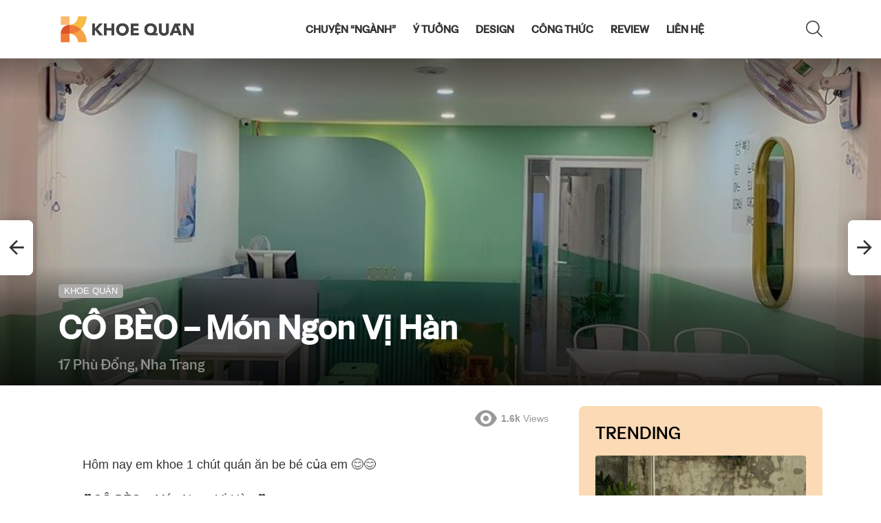

--- FILE ---
content_type: text/html; charset=UTF-8
request_url: https://khoequan.com/co-beo-mon-ngon-vi-han/
body_size: 32547
content:
<!DOCTYPE html>
<!--[if IE 8]>
<html class="no-js g1-off-outside lt-ie10 lt-ie9" id="ie8" lang="vi"><![endif]-->
<!--[if IE 9]>
<html class="no-js g1-off-outside lt-ie10" id="ie9" lang="vi"><![endif]-->
<!--[if !IE]><!-->
<html class="no-js g1-off-outside" lang="vi"><!--<![endif]-->
<head>
	<meta charset="UTF-8"/>
	<link rel="profile" href="https://gmpg.org/xfn/11"/>
	<link rel="pingback" href="https://khoequan.com/xmlrpc.php"/>

	<meta name='robots' content='index, follow, max-image-preview:large, max-snippet:-1, max-video-preview:-1' />
	<style>img:is([sizes="auto" i], [sizes^="auto," i]) { contain-intrinsic-size: 3000px 1500px }</style>
	
<meta name="viewport" content="initial-scale=1.0, minimum-scale=1.0, height=device-height, width=device-width" />

	<!-- This site is optimized with the Yoast SEO plugin v25.8 - https://yoast.com/wordpress/plugins/seo/ -->
	<title>CÔ BÈO - Món Ngon Vị Hàn - Khoe Quán</title>
	<link rel="canonical" href="https://khoequan.com/co-beo-mon-ngon-vi-han/" />
	<meta property="og:locale" content="vi_VN" />
	<meta property="og:type" content="article" />
	<meta property="og:title" content="CÔ BÈO - Món Ngon Vị Hàn - Khoe Quán" />
	<meta property="og:description" content="Hôm nay em khoe 1 chút quán ăn be bé của em 😊😊 ❣️CÔ BÈO &#8211; Món Ngon Vị Hàn ❣️ Chia sẻ: Đinh Thi More" />
	<meta property="og:url" content="https://khoequan.com/co-beo-mon-ngon-vi-han/" />
	<meta property="og:site_name" content="Khoe Quán" />
	<meta property="article:published_time" content="2022-02-19T11:18:45+00:00" />
	<meta property="article:modified_time" content="2024-10-20T12:17:34+00:00" />
	<meta property="og:image" content="https://cdn.khoequan.com/wp-content/uploads/2022/02/19181649/co-beo-01.jpg" />
	<meta property="og:image:width" content="800" />
	<meta property="og:image:height" content="603" />
	<meta property="og:image:type" content="image/jpeg" />
	<meta name="author" content="yuD" />
	<meta name="twitter:card" content="summary_large_image" />
	<meta name="twitter:label1" content="Được viết bởi" />
	<meta name="twitter:data1" content="yuD" />
	<meta name="twitter:label2" content="Ước tính thời gian đọc" />
	<meta name="twitter:data2" content="3 phút" />
	<script type="application/ld+json" class="yoast-schema-graph">{"@context":"https://schema.org","@graph":[{"@type":"Article","@id":"https://khoequan.com/co-beo-mon-ngon-vi-han/#article","isPartOf":{"@id":"https://khoequan.com/co-beo-mon-ngon-vi-han/"},"author":{"name":"yuD","@id":"https://khoequan.com/#/schema/person/24dbf069a93e6f22d16d692bb13e6dfd"},"headline":"CÔ BÈO &#8211; Món Ngon Vị Hàn","datePublished":"2022-02-19T11:18:45+00:00","dateModified":"2024-10-20T12:17:34+00:00","mainEntityOfPage":{"@id":"https://khoequan.com/co-beo-mon-ngon-vi-han/"},"wordCount":130,"commentCount":0,"publisher":{"@id":"https://khoequan.com/#/schema/person/24dbf069a93e6f22d16d692bb13e6dfd"},"image":{"@id":"https://khoequan.com/co-beo-mon-ngon-vi-han/#primaryimage"},"thumbnailUrl":"https://cdn.khoequan.com/wp-content/uploads/2022/02/19181649/co-beo-01.jpg","keywords":["17 Phù Đổng","Cô Bèo","Nha Trang"],"articleSection":["KHOE QUÁN"],"inLanguage":"vi","potentialAction":[{"@type":"CommentAction","name":"Comment","target":["https://khoequan.com/co-beo-mon-ngon-vi-han/#respond"]}]},{"@type":"WebPage","@id":"https://khoequan.com/co-beo-mon-ngon-vi-han/","url":"https://khoequan.com/co-beo-mon-ngon-vi-han/","name":"CÔ BÈO - Món Ngon Vị Hàn - Khoe Quán","isPartOf":{"@id":"https://khoequan.com/#website"},"primaryImageOfPage":{"@id":"https://khoequan.com/co-beo-mon-ngon-vi-han/#primaryimage"},"image":{"@id":"https://khoequan.com/co-beo-mon-ngon-vi-han/#primaryimage"},"thumbnailUrl":"https://cdn.khoequan.com/wp-content/uploads/2022/02/19181649/co-beo-01.jpg","datePublished":"2022-02-19T11:18:45+00:00","dateModified":"2024-10-20T12:17:34+00:00","breadcrumb":{"@id":"https://khoequan.com/co-beo-mon-ngon-vi-han/#breadcrumb"},"inLanguage":"vi","potentialAction":[{"@type":"ReadAction","target":["https://khoequan.com/co-beo-mon-ngon-vi-han/"]}]},{"@type":"ImageObject","inLanguage":"vi","@id":"https://khoequan.com/co-beo-mon-ngon-vi-han/#primaryimage","url":"https://cdn.khoequan.com/wp-content/uploads/2022/02/19181649/co-beo-01.jpg","contentUrl":"https://cdn.khoequan.com/wp-content/uploads/2022/02/19181649/co-beo-01.jpg","width":800,"height":603},{"@type":"BreadcrumbList","@id":"https://khoequan.com/co-beo-mon-ngon-vi-han/#breadcrumb","itemListElement":[{"@type":"ListItem","position":1,"name":"Trang chủ","item":"https://khoequan.com/"},{"@type":"ListItem","position":2,"name":"CÔ BÈO &#8211; Món Ngon Vị Hàn"}]},{"@type":"WebSite","@id":"https://khoequan.com/#website","url":"https://khoequan.com/","name":"Khoe Quán","description":"Chia sẻ phong cách thiết kế quán cà phê / nhà hàng","publisher":{"@id":"https://khoequan.com/#/schema/person/24dbf069a93e6f22d16d692bb13e6dfd"},"potentialAction":[{"@type":"SearchAction","target":{"@type":"EntryPoint","urlTemplate":"https://khoequan.com/?s={search_term_string}"},"query-input":{"@type":"PropertyValueSpecification","valueRequired":true,"valueName":"search_term_string"}}],"inLanguage":"vi"},{"@type":["Person","Organization"],"@id":"https://khoequan.com/#/schema/person/24dbf069a93e6f22d16d692bb13e6dfd","name":"yuD","image":{"@type":"ImageObject","inLanguage":"vi","@id":"https://khoequan.com/#/schema/person/image/","url":"https://cdn.khoequan.com/wp-content/uploads/2021/07/11181342/khoequan-v2.png","contentUrl":"https://cdn.khoequan.com/wp-content/uploads/2021/07/11181342/khoequan-v2.png","width":785,"height":168,"caption":"yuD"},"logo":{"@id":"https://khoequan.com/#/schema/person/image/"},"sameAs":["https://khoequan.com"]}]}</script>
	<!-- / Yoast SEO plugin. -->


<link rel='dns-prefetch' href='//secure.gravatar.com' />
<link rel='dns-prefetch' href='//stats.wp.com' />
<link rel='dns-prefetch' href='//v0.wordpress.com' />
<link rel='preconnect' href='https://fonts.gstatic.com' />
<link rel='preconnect' href='//c0.wp.com' />
<link rel="alternate" type="application/rss+xml" title="Dòng thông tin Khoe Quán &raquo;" href="https://khoequan.com/feed/" />
<link rel="alternate" type="application/rss+xml" title="Khoe Quán &raquo; Dòng bình luận" href="https://khoequan.com/comments/feed/" />
<script type="text/javascript" id="wpp-js" src="https://khoequan.com/wp-content/plugins/wordpress-popular-posts/assets/js/wpp.min.js?ver=7.3.6" data-sampling="0" data-sampling-rate="100" data-api-url="https://khoequan.com/wp-json/wordpress-popular-posts" data-post-id="7365" data-token="c11afcb4bb" data-lang="0" data-debug="0"></script>
<link rel="alternate" type="application/rss+xml" title="Khoe Quán &raquo; CÔ BÈO &#8211; Món Ngon Vị Hàn Dòng bình luận" href="https://khoequan.com/co-beo-mon-ngon-vi-han/feed/" />
<script type="text/javascript">
/* <![CDATA[ */
window._wpemojiSettings = {"baseUrl":"https:\/\/s.w.org\/images\/core\/emoji\/15.0.3\/72x72\/","ext":".png","svgUrl":"https:\/\/s.w.org\/images\/core\/emoji\/15.0.3\/svg\/","svgExt":".svg","source":{"concatemoji":"https:\/\/khoequan.com\/wp-includes\/js\/wp-emoji-release.min.js?ver=844b5b4ada35c033993b8a1c3a83cc1a"}};
/*! This file is auto-generated */
!function(i,n){var o,s,e;function c(e){try{var t={supportTests:e,timestamp:(new Date).valueOf()};sessionStorage.setItem(o,JSON.stringify(t))}catch(e){}}function p(e,t,n){e.clearRect(0,0,e.canvas.width,e.canvas.height),e.fillText(t,0,0);var t=new Uint32Array(e.getImageData(0,0,e.canvas.width,e.canvas.height).data),r=(e.clearRect(0,0,e.canvas.width,e.canvas.height),e.fillText(n,0,0),new Uint32Array(e.getImageData(0,0,e.canvas.width,e.canvas.height).data));return t.every(function(e,t){return e===r[t]})}function u(e,t,n){switch(t){case"flag":return n(e,"\ud83c\udff3\ufe0f\u200d\u26a7\ufe0f","\ud83c\udff3\ufe0f\u200b\u26a7\ufe0f")?!1:!n(e,"\ud83c\uddfa\ud83c\uddf3","\ud83c\uddfa\u200b\ud83c\uddf3")&&!n(e,"\ud83c\udff4\udb40\udc67\udb40\udc62\udb40\udc65\udb40\udc6e\udb40\udc67\udb40\udc7f","\ud83c\udff4\u200b\udb40\udc67\u200b\udb40\udc62\u200b\udb40\udc65\u200b\udb40\udc6e\u200b\udb40\udc67\u200b\udb40\udc7f");case"emoji":return!n(e,"\ud83d\udc26\u200d\u2b1b","\ud83d\udc26\u200b\u2b1b")}return!1}function f(e,t,n){var r="undefined"!=typeof WorkerGlobalScope&&self instanceof WorkerGlobalScope?new OffscreenCanvas(300,150):i.createElement("canvas"),a=r.getContext("2d",{willReadFrequently:!0}),o=(a.textBaseline="top",a.font="600 32px Arial",{});return e.forEach(function(e){o[e]=t(a,e,n)}),o}function t(e){var t=i.createElement("script");t.src=e,t.defer=!0,i.head.appendChild(t)}"undefined"!=typeof Promise&&(o="wpEmojiSettingsSupports",s=["flag","emoji"],n.supports={everything:!0,everythingExceptFlag:!0},e=new Promise(function(e){i.addEventListener("DOMContentLoaded",e,{once:!0})}),new Promise(function(t){var n=function(){try{var e=JSON.parse(sessionStorage.getItem(o));if("object"==typeof e&&"number"==typeof e.timestamp&&(new Date).valueOf()<e.timestamp+604800&&"object"==typeof e.supportTests)return e.supportTests}catch(e){}return null}();if(!n){if("undefined"!=typeof Worker&&"undefined"!=typeof OffscreenCanvas&&"undefined"!=typeof URL&&URL.createObjectURL&&"undefined"!=typeof Blob)try{var e="postMessage("+f.toString()+"("+[JSON.stringify(s),u.toString(),p.toString()].join(",")+"));",r=new Blob([e],{type:"text/javascript"}),a=new Worker(URL.createObjectURL(r),{name:"wpTestEmojiSupports"});return void(a.onmessage=function(e){c(n=e.data),a.terminate(),t(n)})}catch(e){}c(n=f(s,u,p))}t(n)}).then(function(e){for(var t in e)n.supports[t]=e[t],n.supports.everything=n.supports.everything&&n.supports[t],"flag"!==t&&(n.supports.everythingExceptFlag=n.supports.everythingExceptFlag&&n.supports[t]);n.supports.everythingExceptFlag=n.supports.everythingExceptFlag&&!n.supports.flag,n.DOMReady=!1,n.readyCallback=function(){n.DOMReady=!0}}).then(function(){return e}).then(function(){var e;n.supports.everything||(n.readyCallback(),(e=n.source||{}).concatemoji?t(e.concatemoji):e.wpemoji&&e.twemoji&&(t(e.twemoji),t(e.wpemoji)))}))}((window,document),window._wpemojiSettings);
/* ]]> */
</script>
<style id='wp-emoji-styles-inline-css' type='text/css'>

	img.wp-smiley, img.emoji {
		display: inline !important;
		border: none !important;
		box-shadow: none !important;
		height: 1em !important;
		width: 1em !important;
		margin: 0 0.07em !important;
		vertical-align: -0.1em !important;
		background: none !important;
		padding: 0 !important;
	}
</style>
<link rel='stylesheet' id='mediaelement-css' href='https://c0.wp.com/c/6.7.4/wp-includes/js/mediaelement/mediaelementplayer-legacy.min.css' type='text/css' media='all' />
<link rel='stylesheet' id='wp-mediaelement-css' href='https://c0.wp.com/c/6.7.4/wp-includes/js/mediaelement/wp-mediaelement.min.css' type='text/css' media='all' />
<style id='jetpack-sharing-buttons-style-inline-css' type='text/css'>
.jetpack-sharing-buttons__services-list{display:flex;flex-direction:row;flex-wrap:wrap;gap:0;list-style-type:none;margin:5px;padding:0}.jetpack-sharing-buttons__services-list.has-small-icon-size{font-size:12px}.jetpack-sharing-buttons__services-list.has-normal-icon-size{font-size:16px}.jetpack-sharing-buttons__services-list.has-large-icon-size{font-size:24px}.jetpack-sharing-buttons__services-list.has-huge-icon-size{font-size:36px}@media print{.jetpack-sharing-buttons__services-list{display:none!important}}.editor-styles-wrapper .wp-block-jetpack-sharing-buttons{gap:0;padding-inline-start:0}ul.jetpack-sharing-buttons__services-list.has-background{padding:1.25em 2.375em}
</style>
<style id='classic-theme-styles-inline-css' type='text/css'>
/*! This file is auto-generated */
.wp-block-button__link{color:#fff;background-color:#32373c;border-radius:9999px;box-shadow:none;text-decoration:none;padding:calc(.667em + 2px) calc(1.333em + 2px);font-size:1.125em}.wp-block-file__button{background:#32373c;color:#fff;text-decoration:none}
</style>
<style id='global-styles-inline-css' type='text/css'>
:root{--wp--preset--aspect-ratio--square: 1;--wp--preset--aspect-ratio--4-3: 4/3;--wp--preset--aspect-ratio--3-4: 3/4;--wp--preset--aspect-ratio--3-2: 3/2;--wp--preset--aspect-ratio--2-3: 2/3;--wp--preset--aspect-ratio--16-9: 16/9;--wp--preset--aspect-ratio--9-16: 9/16;--wp--preset--color--black: #000000;--wp--preset--color--cyan-bluish-gray: #abb8c3;--wp--preset--color--white: #ffffff;--wp--preset--color--pale-pink: #f78da7;--wp--preset--color--vivid-red: #cf2e2e;--wp--preset--color--luminous-vivid-orange: #ff6900;--wp--preset--color--luminous-vivid-amber: #fcb900;--wp--preset--color--light-green-cyan: #7bdcb5;--wp--preset--color--vivid-green-cyan: #00d084;--wp--preset--color--pale-cyan-blue: #8ed1fc;--wp--preset--color--vivid-cyan-blue: #0693e3;--wp--preset--color--vivid-purple: #9b51e0;--wp--preset--gradient--vivid-cyan-blue-to-vivid-purple: linear-gradient(135deg,rgba(6,147,227,1) 0%,rgb(155,81,224) 100%);--wp--preset--gradient--light-green-cyan-to-vivid-green-cyan: linear-gradient(135deg,rgb(122,220,180) 0%,rgb(0,208,130) 100%);--wp--preset--gradient--luminous-vivid-amber-to-luminous-vivid-orange: linear-gradient(135deg,rgba(252,185,0,1) 0%,rgba(255,105,0,1) 100%);--wp--preset--gradient--luminous-vivid-orange-to-vivid-red: linear-gradient(135deg,rgba(255,105,0,1) 0%,rgb(207,46,46) 100%);--wp--preset--gradient--very-light-gray-to-cyan-bluish-gray: linear-gradient(135deg,rgb(238,238,238) 0%,rgb(169,184,195) 100%);--wp--preset--gradient--cool-to-warm-spectrum: linear-gradient(135deg,rgb(74,234,220) 0%,rgb(151,120,209) 20%,rgb(207,42,186) 40%,rgb(238,44,130) 60%,rgb(251,105,98) 80%,rgb(254,248,76) 100%);--wp--preset--gradient--blush-light-purple: linear-gradient(135deg,rgb(255,206,236) 0%,rgb(152,150,240) 100%);--wp--preset--gradient--blush-bordeaux: linear-gradient(135deg,rgb(254,205,165) 0%,rgb(254,45,45) 50%,rgb(107,0,62) 100%);--wp--preset--gradient--luminous-dusk: linear-gradient(135deg,rgb(255,203,112) 0%,rgb(199,81,192) 50%,rgb(65,88,208) 100%);--wp--preset--gradient--pale-ocean: linear-gradient(135deg,rgb(255,245,203) 0%,rgb(182,227,212) 50%,rgb(51,167,181) 100%);--wp--preset--gradient--electric-grass: linear-gradient(135deg,rgb(202,248,128) 0%,rgb(113,206,126) 100%);--wp--preset--gradient--midnight: linear-gradient(135deg,rgb(2,3,129) 0%,rgb(40,116,252) 100%);--wp--preset--font-size--small: 13px;--wp--preset--font-size--medium: 20px;--wp--preset--font-size--large: 36px;--wp--preset--font-size--x-large: 42px;--wp--preset--spacing--20: 0.44rem;--wp--preset--spacing--30: 0.67rem;--wp--preset--spacing--40: 1rem;--wp--preset--spacing--50: 1.5rem;--wp--preset--spacing--60: 2.25rem;--wp--preset--spacing--70: 3.38rem;--wp--preset--spacing--80: 5.06rem;--wp--preset--shadow--natural: 6px 6px 9px rgba(0, 0, 0, 0.2);--wp--preset--shadow--deep: 12px 12px 50px rgba(0, 0, 0, 0.4);--wp--preset--shadow--sharp: 6px 6px 0px rgba(0, 0, 0, 0.2);--wp--preset--shadow--outlined: 6px 6px 0px -3px rgba(255, 255, 255, 1), 6px 6px rgba(0, 0, 0, 1);--wp--preset--shadow--crisp: 6px 6px 0px rgba(0, 0, 0, 1);}:where(.is-layout-flex){gap: 0.5em;}:where(.is-layout-grid){gap: 0.5em;}body .is-layout-flex{display: flex;}.is-layout-flex{flex-wrap: wrap;align-items: center;}.is-layout-flex > :is(*, div){margin: 0;}body .is-layout-grid{display: grid;}.is-layout-grid > :is(*, div){margin: 0;}:where(.wp-block-columns.is-layout-flex){gap: 2em;}:where(.wp-block-columns.is-layout-grid){gap: 2em;}:where(.wp-block-post-template.is-layout-flex){gap: 1.25em;}:where(.wp-block-post-template.is-layout-grid){gap: 1.25em;}.has-black-color{color: var(--wp--preset--color--black) !important;}.has-cyan-bluish-gray-color{color: var(--wp--preset--color--cyan-bluish-gray) !important;}.has-white-color{color: var(--wp--preset--color--white) !important;}.has-pale-pink-color{color: var(--wp--preset--color--pale-pink) !important;}.has-vivid-red-color{color: var(--wp--preset--color--vivid-red) !important;}.has-luminous-vivid-orange-color{color: var(--wp--preset--color--luminous-vivid-orange) !important;}.has-luminous-vivid-amber-color{color: var(--wp--preset--color--luminous-vivid-amber) !important;}.has-light-green-cyan-color{color: var(--wp--preset--color--light-green-cyan) !important;}.has-vivid-green-cyan-color{color: var(--wp--preset--color--vivid-green-cyan) !important;}.has-pale-cyan-blue-color{color: var(--wp--preset--color--pale-cyan-blue) !important;}.has-vivid-cyan-blue-color{color: var(--wp--preset--color--vivid-cyan-blue) !important;}.has-vivid-purple-color{color: var(--wp--preset--color--vivid-purple) !important;}.has-black-background-color{background-color: var(--wp--preset--color--black) !important;}.has-cyan-bluish-gray-background-color{background-color: var(--wp--preset--color--cyan-bluish-gray) !important;}.has-white-background-color{background-color: var(--wp--preset--color--white) !important;}.has-pale-pink-background-color{background-color: var(--wp--preset--color--pale-pink) !important;}.has-vivid-red-background-color{background-color: var(--wp--preset--color--vivid-red) !important;}.has-luminous-vivid-orange-background-color{background-color: var(--wp--preset--color--luminous-vivid-orange) !important;}.has-luminous-vivid-amber-background-color{background-color: var(--wp--preset--color--luminous-vivid-amber) !important;}.has-light-green-cyan-background-color{background-color: var(--wp--preset--color--light-green-cyan) !important;}.has-vivid-green-cyan-background-color{background-color: var(--wp--preset--color--vivid-green-cyan) !important;}.has-pale-cyan-blue-background-color{background-color: var(--wp--preset--color--pale-cyan-blue) !important;}.has-vivid-cyan-blue-background-color{background-color: var(--wp--preset--color--vivid-cyan-blue) !important;}.has-vivid-purple-background-color{background-color: var(--wp--preset--color--vivid-purple) !important;}.has-black-border-color{border-color: var(--wp--preset--color--black) !important;}.has-cyan-bluish-gray-border-color{border-color: var(--wp--preset--color--cyan-bluish-gray) !important;}.has-white-border-color{border-color: var(--wp--preset--color--white) !important;}.has-pale-pink-border-color{border-color: var(--wp--preset--color--pale-pink) !important;}.has-vivid-red-border-color{border-color: var(--wp--preset--color--vivid-red) !important;}.has-luminous-vivid-orange-border-color{border-color: var(--wp--preset--color--luminous-vivid-orange) !important;}.has-luminous-vivid-amber-border-color{border-color: var(--wp--preset--color--luminous-vivid-amber) !important;}.has-light-green-cyan-border-color{border-color: var(--wp--preset--color--light-green-cyan) !important;}.has-vivid-green-cyan-border-color{border-color: var(--wp--preset--color--vivid-green-cyan) !important;}.has-pale-cyan-blue-border-color{border-color: var(--wp--preset--color--pale-cyan-blue) !important;}.has-vivid-cyan-blue-border-color{border-color: var(--wp--preset--color--vivid-cyan-blue) !important;}.has-vivid-purple-border-color{border-color: var(--wp--preset--color--vivid-purple) !important;}.has-vivid-cyan-blue-to-vivid-purple-gradient-background{background: var(--wp--preset--gradient--vivid-cyan-blue-to-vivid-purple) !important;}.has-light-green-cyan-to-vivid-green-cyan-gradient-background{background: var(--wp--preset--gradient--light-green-cyan-to-vivid-green-cyan) !important;}.has-luminous-vivid-amber-to-luminous-vivid-orange-gradient-background{background: var(--wp--preset--gradient--luminous-vivid-amber-to-luminous-vivid-orange) !important;}.has-luminous-vivid-orange-to-vivid-red-gradient-background{background: var(--wp--preset--gradient--luminous-vivid-orange-to-vivid-red) !important;}.has-very-light-gray-to-cyan-bluish-gray-gradient-background{background: var(--wp--preset--gradient--very-light-gray-to-cyan-bluish-gray) !important;}.has-cool-to-warm-spectrum-gradient-background{background: var(--wp--preset--gradient--cool-to-warm-spectrum) !important;}.has-blush-light-purple-gradient-background{background: var(--wp--preset--gradient--blush-light-purple) !important;}.has-blush-bordeaux-gradient-background{background: var(--wp--preset--gradient--blush-bordeaux) !important;}.has-luminous-dusk-gradient-background{background: var(--wp--preset--gradient--luminous-dusk) !important;}.has-pale-ocean-gradient-background{background: var(--wp--preset--gradient--pale-ocean) !important;}.has-electric-grass-gradient-background{background: var(--wp--preset--gradient--electric-grass) !important;}.has-midnight-gradient-background{background: var(--wp--preset--gradient--midnight) !important;}.has-small-font-size{font-size: var(--wp--preset--font-size--small) !important;}.has-medium-font-size{font-size: var(--wp--preset--font-size--medium) !important;}.has-large-font-size{font-size: var(--wp--preset--font-size--large) !important;}.has-x-large-font-size{font-size: var(--wp--preset--font-size--x-large) !important;}
:where(.wp-block-post-template.is-layout-flex){gap: 1.25em;}:where(.wp-block-post-template.is-layout-grid){gap: 1.25em;}
:where(.wp-block-columns.is-layout-flex){gap: 2em;}:where(.wp-block-columns.is-layout-grid){gap: 2em;}
:root :where(.wp-block-pullquote){font-size: 1.5em;line-height: 1.6;}
</style>
<link rel='stylesheet' id='adace-style-css' href='https://khoequan.com/wp-content/plugins/ad-ace/assets/css/style.min.css?ver=1.3.28' type='text/css' media='all' />
<link rel='stylesheet' id='shoppable-images-css-css' href='https://khoequan.com/wp-content/plugins/ad-ace/assets/css/shoppable-images-front.min.css?ver=1.3.28' type='text/css' media='all' />
<link rel='stylesheet' id='jquery-magnific-popup-css' href='https://khoequan.com/wp-content/plugins/snax/assets/js/jquery.magnific-popup/magnific-popup.css?ver=844b5b4ada35c033993b8a1c3a83cc1a' type='text/css' media='all' />
<link rel='stylesheet' id='snax-css' href='https://khoequan.com/wp-content/plugins/snax/css/snax.min.css?ver=1.94' type='text/css' media='all' />
<link rel='stylesheet' id='wordpress-popular-posts-css-css' href='https://khoequan.com/wp-content/plugins/wordpress-popular-posts/assets/css/wpp.css?ver=7.3.6' type='text/css' media='all' />
<link rel='stylesheet' id='g1-main-css' href='https://khoequan.com/wp-content/themes/bimber/css/9.2.5/styles/cards-2019/all-light.min.css?ver=9.2.5' type='text/css' media='all' />
<link rel='stylesheet' id='bimber-single-css' href='https://khoequan.com/wp-content/themes/bimber/css/9.2.5/styles/cards-2019/single-light.min.css?ver=9.2.5' type='text/css' media='all' />
<link rel='stylesheet' id='bimber-comments-css' href='https://khoequan.com/wp-content/themes/bimber/css/9.2.5/styles/cards-2019/comments-light.min.css?ver=9.2.5' type='text/css' media='all' />
<link rel='stylesheet' id='bimber-dynamic-style-css' href='https://khoequan.com/wp-content/uploads/dynamic-style-1752663557.css' type='text/css' media='all' />
<link rel='stylesheet' id='bimber-style-css' href='https://khoequan.com/wp-content/themes/bimber-child-theme/style.css?ver=844b5b4ada35c033993b8a1c3a83cc1a' type='text/css' media='all' />
<link rel='stylesheet' id='wpdiscuz-frontend-css-css' href='https://khoequan.com/wp-content/plugins/wpdiscuz/themes/default/style.css?ver=7.6.33' type='text/css' media='all' />
<style id='wpdiscuz-frontend-css-inline-css' type='text/css'>
 #wpdcom .wpd-blog-administrator .wpd-comment-label{color:#ffffff;background-color:#297AFE;border:none}#wpdcom .wpd-blog-administrator .wpd-comment-author, #wpdcom .wpd-blog-administrator .wpd-comment-author a{color:#297AFE}#wpdcom.wpd-layout-1 .wpd-comment .wpd-blog-administrator .wpd-avatar img{border-color:#297AFE}#wpdcom.wpd-layout-2 .wpd-comment.wpd-reply .wpd-comment-wrap.wpd-blog-administrator{border-left:3px solid #297AFE}#wpdcom.wpd-layout-2 .wpd-comment .wpd-blog-administrator .wpd-avatar img{border-bottom-color:#297AFE}#wpdcom.wpd-layout-3 .wpd-blog-administrator .wpd-comment-subheader{border-top:1px dashed #297AFE}#wpdcom.wpd-layout-3 .wpd-reply .wpd-blog-administrator .wpd-comment-right{border-left:1px solid #297AFE}#wpdcom .wpd-blog-editor .wpd-comment-label{color:#ffffff;background-color:#297AFE;border:none}#wpdcom .wpd-blog-editor .wpd-comment-author, #wpdcom .wpd-blog-editor .wpd-comment-author a{color:#297AFE}#wpdcom.wpd-layout-1 .wpd-comment .wpd-blog-editor .wpd-avatar img{border-color:#297AFE}#wpdcom.wpd-layout-2 .wpd-comment.wpd-reply .wpd-comment-wrap.wpd-blog-editor{border-left:3px solid #297AFE}#wpdcom.wpd-layout-2 .wpd-comment .wpd-blog-editor .wpd-avatar img{border-bottom-color:#297AFE}#wpdcom.wpd-layout-3 .wpd-blog-editor .wpd-comment-subheader{border-top:1px dashed #297AFE}#wpdcom.wpd-layout-3 .wpd-reply .wpd-blog-editor .wpd-comment-right{border-left:1px solid #297AFE}#wpdcom .wpd-blog-author .wpd-comment-label{color:#ffffff;background-color:#297AFE;border:none}#wpdcom .wpd-blog-author .wpd-comment-author, #wpdcom .wpd-blog-author .wpd-comment-author a{color:#297AFE}#wpdcom.wpd-layout-1 .wpd-comment .wpd-blog-author .wpd-avatar img{border-color:#297AFE}#wpdcom.wpd-layout-2 .wpd-comment .wpd-blog-author .wpd-avatar img{border-bottom-color:#297AFE}#wpdcom.wpd-layout-3 .wpd-blog-author .wpd-comment-subheader{border-top:1px dashed #297AFE}#wpdcom.wpd-layout-3 .wpd-reply .wpd-blog-author .wpd-comment-right{border-left:1px solid #297AFE}#wpdcom .wpd-blog-contributor .wpd-comment-label{color:#ffffff;background-color:#297AFE;border:none}#wpdcom .wpd-blog-contributor .wpd-comment-author, #wpdcom .wpd-blog-contributor .wpd-comment-author a{color:#297AFE}#wpdcom.wpd-layout-1 .wpd-comment .wpd-blog-contributor .wpd-avatar img{border-color:#297AFE}#wpdcom.wpd-layout-2 .wpd-comment .wpd-blog-contributor .wpd-avatar img{border-bottom-color:#297AFE}#wpdcom.wpd-layout-3 .wpd-blog-contributor .wpd-comment-subheader{border-top:1px dashed #297AFE}#wpdcom.wpd-layout-3 .wpd-reply .wpd-blog-contributor .wpd-comment-right{border-left:1px solid #297AFE}#wpdcom .wpd-blog-subscriber .wpd-comment-label{color:#ffffff;background-color:#297AFE;border:none}#wpdcom .wpd-blog-subscriber .wpd-comment-author, #wpdcom .wpd-blog-subscriber .wpd-comment-author a{color:#297AFE}#wpdcom.wpd-layout-2 .wpd-comment .wpd-blog-subscriber .wpd-avatar img{border-bottom-color:#297AFE}#wpdcom.wpd-layout-3 .wpd-blog-subscriber .wpd-comment-subheader{border-top:1px dashed #297AFE}#wpdcom .wpd-blog-snax_author .wpd-comment-label{color:#ffffff;background-color:#00B38F;border:none}#wpdcom .wpd-blog-snax_author .wpd-comment-author, #wpdcom .wpd-blog-snax_author .wpd-comment-author a{color:#00B38F}#wpdcom.wpd-layout-1 .wpd-comment .wpd-blog-snax_author .wpd-avatar img{border-color:#00B38F}#wpdcom.wpd-layout-2 .wpd-comment .wpd-blog-snax_author .wpd-avatar img{border-bottom-color:#00B38F}#wpdcom.wpd-layout-3 .wpd-blog-snax_author .wpd-comment-subheader{border-top:1px dashed #00B38F}#wpdcom.wpd-layout-3 .wpd-reply .wpd-blog-snax_author .wpd-comment-right{border-left:1px solid #00B38F}#wpdcom .wpd-blog-translator .wpd-comment-label{color:#ffffff;background-color:#297AFE;border:none}#wpdcom .wpd-blog-translator .wpd-comment-author, #wpdcom .wpd-blog-translator .wpd-comment-author a{color:#297AFE}#wpdcom.wpd-layout-1 .wpd-comment .wpd-blog-translator .wpd-avatar img{border-color:#297AFE}#wpdcom.wpd-layout-2 .wpd-comment .wpd-blog-translator .wpd-avatar img{border-bottom-color:#297AFE}#wpdcom.wpd-layout-3 .wpd-blog-translator .wpd-comment-subheader{border-top:1px dashed #297AFE}#wpdcom.wpd-layout-3 .wpd-reply .wpd-blog-translator .wpd-comment-right{border-left:1px solid #297AFE}#wpdcom .wpd-blog-wpseo_manager .wpd-comment-label{color:#ffffff;background-color:#297AFE;border:none}#wpdcom .wpd-blog-wpseo_manager .wpd-comment-author, #wpdcom .wpd-blog-wpseo_manager .wpd-comment-author a{color:#297AFE}#wpdcom.wpd-layout-1 .wpd-comment .wpd-blog-wpseo_manager .wpd-avatar img{border-color:#297AFE}#wpdcom.wpd-layout-2 .wpd-comment .wpd-blog-wpseo_manager .wpd-avatar img{border-bottom-color:#297AFE}#wpdcom.wpd-layout-3 .wpd-blog-wpseo_manager .wpd-comment-subheader{border-top:1px dashed #297AFE}#wpdcom.wpd-layout-3 .wpd-reply .wpd-blog-wpseo_manager .wpd-comment-right{border-left:1px solid #297AFE}#wpdcom .wpd-blog-wpseo_editor .wpd-comment-label{color:#ffffff;background-color:#297AFE;border:none}#wpdcom .wpd-blog-wpseo_editor .wpd-comment-author, #wpdcom .wpd-blog-wpseo_editor .wpd-comment-author a{color:#297AFE}#wpdcom.wpd-layout-1 .wpd-comment .wpd-blog-wpseo_editor .wpd-avatar img{border-color:#297AFE}#wpdcom.wpd-layout-2 .wpd-comment .wpd-blog-wpseo_editor .wpd-avatar img{border-bottom-color:#297AFE}#wpdcom.wpd-layout-3 .wpd-blog-wpseo_editor .wpd-comment-subheader{border-top:1px dashed #297AFE}#wpdcom.wpd-layout-3 .wpd-reply .wpd-blog-wpseo_editor .wpd-comment-right{border-left:1px solid #297AFE}#wpdcom .wpd-blog-post_author .wpd-comment-label{color:#ffffff;background-color:#297AFE;border:none}#wpdcom .wpd-blog-post_author .wpd-comment-author, #wpdcom .wpd-blog-post_author .wpd-comment-author a{color:#297AFE}#wpdcom .wpd-blog-post_author .wpd-avatar img{border-color:#297AFE}#wpdcom.wpd-layout-1 .wpd-comment .wpd-blog-post_author .wpd-avatar img{border-color:#297AFE}#wpdcom.wpd-layout-2 .wpd-comment.wpd-reply .wpd-comment-wrap.wpd-blog-post_author{border-left:3px solid #297AFE}#wpdcom.wpd-layout-2 .wpd-comment .wpd-blog-post_author .wpd-avatar img{border-bottom-color:#297AFE}#wpdcom.wpd-layout-3 .wpd-blog-post_author .wpd-comment-subheader{border-top:1px dashed #297AFE}#wpdcom.wpd-layout-3 .wpd-reply .wpd-blog-post_author .wpd-comment-right{border-left:1px solid #297AFE}#wpdcom .wpd-blog-guest .wpd-comment-label{color:#ffffff;background-color:#297AFE;border:none}#wpdcom .wpd-blog-guest .wpd-comment-author, #wpdcom .wpd-blog-guest .wpd-comment-author a{color:#297AFE}#wpdcom.wpd-layout-3 .wpd-blog-guest .wpd-comment-subheader{border-top:1px dashed #297AFE}#comments, #respond, .comments-area, #wpdcom{}#wpdcom .ql-editor > *{color:#777777}#wpdcom .ql-editor::before{}#wpdcom .ql-toolbar{border:1px solid #DDDDDD;border-top:none}#wpdcom .ql-container{border:1px solid #DDDDDD;border-bottom:none}#wpdcom .wpd-form-row .wpdiscuz-item input[type="text"], #wpdcom .wpd-form-row .wpdiscuz-item input[type="email"], #wpdcom .wpd-form-row .wpdiscuz-item input[type="url"], #wpdcom .wpd-form-row .wpdiscuz-item input[type="color"], #wpdcom .wpd-form-row .wpdiscuz-item input[type="date"], #wpdcom .wpd-form-row .wpdiscuz-item input[type="datetime"], #wpdcom .wpd-form-row .wpdiscuz-item input[type="datetime-local"], #wpdcom .wpd-form-row .wpdiscuz-item input[type="month"], #wpdcom .wpd-form-row .wpdiscuz-item input[type="number"], #wpdcom .wpd-form-row .wpdiscuz-item input[type="time"], #wpdcom textarea, #wpdcom select{border:1px solid #DDDDDD;color:#777777}#wpdcom .wpd-form-row .wpdiscuz-item textarea{border:1px solid #DDDDDD}#wpdcom input::placeholder, #wpdcom textarea::placeholder, #wpdcom input::-moz-placeholder, #wpdcom textarea::-webkit-input-placeholder{}#wpdcom .wpd-comment-text{color:#777777}#wpdcom .wpd-thread-head .wpd-thread-info{border-bottom:2px solid #ec7b38}#wpdcom .wpd-thread-head .wpd-thread-info.wpd-reviews-tab svg{fill:#ec7b38}#wpdcom .wpd-thread-head .wpdiscuz-user-settings{border-bottom:2px solid #ec7b38}#wpdcom .wpd-thread-head .wpdiscuz-user-settings:hover{color:#ec7b38}#wpdcom .wpd-comment .wpd-follow-link:hover{color:#ec7b38}#wpdcom .wpd-comment-status .wpd-sticky{color:#ec7b38}#wpdcom .wpd-thread-filter .wpdf-active{color:#ec7b38;border-bottom-color:#ec7b38}#wpdcom .wpd-comment-info-bar{border:1px dashed #f09660;background:#fef2ec}#wpdcom .wpd-comment-info-bar .wpd-current-view i{color:#ec7b38}#wpdcom .wpd-filter-view-all:hover{background:#ec7b38}#wpdcom .wpdiscuz-item .wpdiscuz-rating > label{color:#DDDDDD}#wpdcom .wpdiscuz-item .wpdiscuz-rating:not(:checked) > label:hover, .wpdiscuz-rating:not(:checked) > label:hover ~ label{}#wpdcom .wpdiscuz-item .wpdiscuz-rating > input ~ label:hover, #wpdcom .wpdiscuz-item .wpdiscuz-rating > input:not(:checked) ~ label:hover ~ label, #wpdcom .wpdiscuz-item .wpdiscuz-rating > input:not(:checked) ~ label:hover ~ label{color:#FFED85}#wpdcom .wpdiscuz-item .wpdiscuz-rating > input:checked ~ label:hover, #wpdcom .wpdiscuz-item .wpdiscuz-rating > input:checked ~ label:hover, #wpdcom .wpdiscuz-item .wpdiscuz-rating > label:hover ~ input:checked ~ label, #wpdcom .wpdiscuz-item .wpdiscuz-rating > input:checked + label:hover ~ label, #wpdcom .wpdiscuz-item .wpdiscuz-rating > input:checked ~ label:hover ~ label, .wpd-custom-field .wcf-active-star, #wpdcom .wpdiscuz-item .wpdiscuz-rating > input:checked ~ label{color:#FFD700}#wpd-post-rating .wpd-rating-wrap .wpd-rating-stars svg .wpd-star{fill:#DDDDDD}#wpd-post-rating .wpd-rating-wrap .wpd-rating-stars svg .wpd-active{fill:#FFD700}#wpd-post-rating .wpd-rating-wrap .wpd-rate-starts svg .wpd-star{fill:#DDDDDD}#wpd-post-rating .wpd-rating-wrap .wpd-rate-starts:hover svg .wpd-star{fill:#FFED85}#wpd-post-rating.wpd-not-rated .wpd-rating-wrap .wpd-rate-starts svg:hover ~ svg .wpd-star{fill:#DDDDDD}.wpdiscuz-post-rating-wrap .wpd-rating .wpd-rating-wrap .wpd-rating-stars svg .wpd-star{fill:#DDDDDD}.wpdiscuz-post-rating-wrap .wpd-rating .wpd-rating-wrap .wpd-rating-stars svg .wpd-active{fill:#FFD700}#wpdcom .wpd-comment .wpd-follow-active{color:#ff7a00}#wpdcom .page-numbers{color:#555;border:#555 1px solid}#wpdcom span.current{background:#555}#wpdcom.wpd-layout-1 .wpd-new-loaded-comment > .wpd-comment-wrap > .wpd-comment-right{background:#fcb771}#wpdcom.wpd-layout-2 .wpd-new-loaded-comment.wpd-comment > .wpd-comment-wrap > .wpd-comment-right{background:#fcb771}#wpdcom.wpd-layout-2 .wpd-new-loaded-comment.wpd-comment.wpd-reply > .wpd-comment-wrap > .wpd-comment-right{background:transparent}#wpdcom.wpd-layout-2 .wpd-new-loaded-comment.wpd-comment.wpd-reply > .wpd-comment-wrap{background:#fcb771}#wpdcom.wpd-layout-3 .wpd-new-loaded-comment.wpd-comment > .wpd-comment-wrap > .wpd-comment-right{background:#fcb771}#wpdcom .wpd-follow:hover i, #wpdcom .wpd-unfollow:hover i, #wpdcom .wpd-comment .wpd-follow-active:hover i{color:#ec7b38}#wpdcom .wpdiscuz-readmore{cursor:pointer;color:#ec7b38}.wpd-custom-field .wcf-pasiv-star, #wpcomm .wpdiscuz-item .wpdiscuz-rating > label{color:#DDDDDD}.wpd-wrapper .wpd-list-item.wpd-active{border-top:3px solid #ec7b38}#wpdcom.wpd-layout-2 .wpd-comment.wpd-reply.wpd-unapproved-comment .wpd-comment-wrap{border-left:3px solid #fcb771}#wpdcom.wpd-layout-3 .wpd-comment.wpd-reply.wpd-unapproved-comment .wpd-comment-right{border-left:1px solid #fcb771}#wpdcom .wpd-prim-button{background-color:#ec7b38;color:#FFFFFF}#wpdcom .wpd_label__check i.wpdicon-on{color:#ec7b38;border:1px solid #f6bd9c}#wpd-bubble-wrapper #wpd-bubble-all-comments-count{color:#ec7b38}#wpd-bubble-wrapper > div{background-color:#ec7b38}#wpd-bubble-wrapper > #wpd-bubble #wpd-bubble-add-message{background-color:#ec7b38}#wpd-bubble-wrapper > #wpd-bubble #wpd-bubble-add-message::before{border-left-color:#ec7b38;border-right-color:#ec7b38}#wpd-bubble-wrapper.wpd-right-corner > #wpd-bubble #wpd-bubble-add-message::before{border-left-color:#ec7b38;border-right-color:#ec7b38}.wpd-inline-icon-wrapper path.wpd-inline-icon-first{fill:#ec7b38}.wpd-inline-icon-count{background-color:#ec7b38}.wpd-inline-icon-count::before{border-right-color:#ec7b38}.wpd-inline-form-wrapper::before{border-bottom-color:#ec7b38}.wpd-inline-form-question{background-color:#ec7b38}.wpd-inline-form{background-color:#ec7b38}.wpd-last-inline-comments-wrapper{border-color:#ec7b38}.wpd-last-inline-comments-wrapper::before{border-bottom-color:#ec7b38}.wpd-last-inline-comments-wrapper .wpd-view-all-inline-comments{background:#ec7b38}.wpd-last-inline-comments-wrapper .wpd-view-all-inline-comments:hover,.wpd-last-inline-comments-wrapper .wpd-view-all-inline-comments:active,.wpd-last-inline-comments-wrapper .wpd-view-all-inline-comments:focus{background-color:#ec7b38}#wpdcom .ql-snow .ql-tooltip[data-mode="link"]::before{content:"Nhập link:"}#wpdcom .ql-snow .ql-tooltip.ql-editing a.ql-action::after{content:"Lưu"}.comments-area{width:auto}#wpdcom .wpd-blog-guest .wpd-comment-author, #wpdcom .wpd-blog-guest .wpd-comment-author a{color:var(--main-color)}#wpdcom .ql-container{border-radius:var(--radius-out) var(--radius-out) 0 0}#wpdcom .ql-toolbar{border-radius:0 0 var(--radius-out) var(--radius-out)}#wpdcom .wpd-form-row .wpd-field{border-radius:var(--radius-out)}#wpdcom .wpd_label__check i.wpdicon-off{border-radius:var(--radius-out)}#wpdcom .wpd-second-button, #wpdcom .wpd-prim-button{border-radius:var(--radius-out)}#wpdcom .avatar{border-radius:100% !important}#wpdcom.wpd-layout-2 .wpd-form .wpd-avatar img, #wpdcom.wpd-layout-2 .wpd-form .wpd-avatar img.avatar{border-radius:var(--radius-in)}.wpdiscuz_select{border-radius:var(--radius-out)}#wpdcom .wpdiscuz-subscribe-bar #wpdiscuz_subscription_button{border-radius:var(--radius-out)}button, input, select, textarea{border-radius:var(--radius-out)}
</style>
<link rel='stylesheet' id='wpdiscuz-fa-css' href='https://khoequan.com/wp-content/plugins/wpdiscuz/assets/third-party/font-awesome-5.13.0/css/fa.min.css?ver=7.6.33' type='text/css' media='all' />
<link rel='stylesheet' id='wpdiscuz-combo-css-css' href='https://khoequan.com/wp-content/plugins/wpdiscuz/assets/css/wpdiscuz-combo.min.css?ver=844b5b4ada35c033993b8a1c3a83cc1a' type='text/css' media='all' />
<link rel='stylesheet' id='bimber-snax-extra-css' href='https://khoequan.com/wp-content/themes/bimber/css/9.2.5/styles/cards-2019/snax-extra-light.min.css?ver=9.2.5' type='text/css' media='all' />
<link rel='stylesheet' id='bimber-mashshare-css' href='https://khoequan.com/wp-content/themes/bimber/css/9.2.5/styles/cards-2019/mashshare-light.min.css?ver=9.2.5' type='text/css' media='all' />
<script type="text/javascript" src="https://c0.wp.com/c/6.7.4/wp-includes/js/jquery/jquery.min.js" id="jquery-core-js"></script>
<script type="text/javascript" src="https://c0.wp.com/c/6.7.4/wp-includes/js/jquery/jquery-migrate.min.js" id="jquery-migrate-js"></script>
<script type="text/javascript" src="https://khoequan.com/wp-content/plugins/ad-ace/assets/js/slot-slideup.js?ver=1.3.28" id="adace-slot-slideup-js"></script>
<script type="text/javascript" src="https://khoequan.com/wp-content/plugins/ad-ace/includes/shoppable-images/assets/js/shoppable-images-front.js?ver=1.3.28" id="shoppable-images-js-js"></script>
<script type="text/javascript" src="https://khoequan.com/wp-content/plugins/ad-ace/assets/js/coupons.js?ver=1.3.28" id="adace-coupons-js"></script>
<script type="text/javascript" src="https://khoequan.com/wp-content/themes/bimber/js/modernizr/modernizr-custom.min.js?ver=3.3.0" id="modernizr-js"></script>
<link rel="https://api.w.org/" href="https://khoequan.com/wp-json/" /><link rel="alternate" title="JSON" type="application/json" href="https://khoequan.com/wp-json/wp/v2/posts/7365" /><link rel="alternate" title="oNhúng (JSON)" type="application/json+oembed" href="https://khoequan.com/wp-json/oembed/1.0/embed?url=https%3A%2F%2Fkhoequan.com%2Fco-beo-mon-ngon-vi-han%2F" />
<link rel="alternate" title="oNhúng (XML)" type="text/xml+oembed" href="https://khoequan.com/wp-json/oembed/1.0/embed?url=https%3A%2F%2Fkhoequan.com%2Fco-beo-mon-ngon-vi-han%2F&#038;format=xml" />
<link rel="preload" href="https://khoequan.com/wp-content/plugins/snax/css/snaxicon/fonts/snaxicon.woff" as="font" type="font/woff" crossorigin="anonymous">	<style>img#wpstats{display:none}</style>
		            <style id="wpp-loading-animation-styles">@-webkit-keyframes bgslide{from{background-position-x:0}to{background-position-x:-200%}}@keyframes bgslide{from{background-position-x:0}to{background-position-x:-200%}}.wpp-widget-block-placeholder,.wpp-shortcode-placeholder{margin:0 auto;width:60px;height:3px;background:#dd3737;background:linear-gradient(90deg,#dd3737 0%,#571313 10%,#dd3737 100%);background-size:200% auto;border-radius:3px;-webkit-animation:bgslide 1s infinite linear;animation:bgslide 1s infinite linear}</style>
            	<style>
	@font-face {
		font-family: "bimber";
							src:url("https://khoequan.com/wp-content/themes/bimber/css/9.2.5/bimber/fonts/bimber.eot");
			src:url("https://khoequan.com/wp-content/themes/bimber/css/9.2.5/bimber/fonts/bimber.eot?#iefix") format("embedded-opentype"),
			url("https://khoequan.com/wp-content/themes/bimber/css/9.2.5/bimber/fonts/bimber.woff") format("woff"),
			url("https://khoequan.com/wp-content/themes/bimber/css/9.2.5/bimber/fonts/bimber.ttf") format("truetype"),
			url("https://khoequan.com/wp-content/themes/bimber/css/9.2.5/bimber/fonts/bimber.svg#bimber") format("svg");
				font-weight: normal;
		font-style: normal;
		font-display: block;
	}
	</style>
	<link rel="icon" href="https://cdn.khoequan.com/wp-content/uploads/2021/07/11181819/favion-khoequan-48x48.png" sizes="32x32" />
<link rel="icon" href="https://cdn.khoequan.com/wp-content/uploads/2021/07/11181819/favion-khoequan.png" sizes="192x192" />
<link rel="apple-touch-icon" href="https://cdn.khoequan.com/wp-content/uploads/2021/07/11181819/favion-khoequan.png" />
<meta name="msapplication-TileImage" content="https://cdn.khoequan.com/wp-content/uploads/2021/07/11181819/favion-khoequan.png" />
	<script>if("undefined"!=typeof localStorage){var nsfwItemId=document.getElementsByName("g1:nsfw-item-id");nsfwItemId=nsfwItemId.length>0?nsfwItemId[0].getAttribute("content"):"g1_nsfw_off",window.g1SwitchNSFW=function(e){e?(localStorage.setItem(nsfwItemId,1),document.documentElement.classList.add("g1-nsfw-off")):(localStorage.removeItem(nsfwItemId),document.documentElement.classList.remove("g1-nsfw-off"))};try{var nsfwmode=localStorage.getItem(nsfwItemId);window.g1SwitchNSFW(nsfwmode)}catch(e){}}</script>
			<style type="text/css" id="wp-custom-css">
			:root {
  --main-color: #ec7b38;
	--main-color-rgb: 236, 123, 56;
	--second-color: #f6a246;
	--second-color-rgb: 246, 162, 70;
	--white-color: #fff;
	--radius-out: 8px;
 	--radius-in: 4px;
}

::selection {
  background: var(--main-color);
  color: var(--white-color);
}
.entry-tpl-grid.g1-card .entry-featured-media {
  margin-left: unset;
  margin-right: unset;
}
.g1-typography-xl h1,
.g1-typography-xl h2 {
  margin-top: 0;
}
.entry-tpl-grid .entry-categories {
  margin-left: -1px;
}
.entry-content h3,
.entry-content h2,
.entry-content h1 {
  line-height: 1.2em;
}
.g1-giga {
	letter-spacing: 0;
}
.has-text-align-justify {
  text-align: justify;
}
cite, dfn, em, q {
  font-weight: unset;
}
.g1-delta, .entry-content h4, h4 {
    font-weight: 500;
}
/* Custom Font */
@font-face {
  font-family: khoeQuanHeading;
  src: url(https://khoequan.com/wp-content/fonts/ZEE-Display.woff2);
}
h1, h2, h3, h4, h5, h6 {
	font-family: 'khoeQuanHeading', sans-serif !important;
}
.g1-hb-row .g1-primary-nav-menu>.menu-item>a {
    font-family: 'khoeQuanHeading';
}
/* Custom Color */
.entry-title > a {
  color: var(--main-color);
}
.kq-xem-them {
  border: 1px solid var(--main-color);
  padding: 20px 20px;
  margin: 30px 0;
  border-radius: 3px;
  position: relative;
  background-color: var(--white-color);
}
.kq-xem-them span {
  font-weight: 700;
  font-size: 20px;
  color: var(--white-color);
  background-color: var(--main-color);
  padding: 4px 10px;
  position: absolute;
  top: -30px;
}
.kq-xem-them a {
  margin: 0;
  font-size: 18px;
  line-height: 26px !important;
  text-decoration: none;
  font-weight: 700;
  display: block;
  border: none !important;
}
.kq-xem-them a:hover {
  color: var(--main-color) !important;
}
.kq-note {
  font-size: 17px !important;
  padding: 15px 20px;
  background-color: #f7fcff;
  border: 1px solid #2196f3;
  margin-bottom: 12px;
  overflow: hidden;
}
.post .entry-content a {
  border-bottom: 2px solid var(--main-color);
  color: unset;
  text-decoration: none;
}
.post .entry-content a:hover {
  color: var(--white-color);
	background: var(--main-color);
}
.jp-carousel-overlay {
  background: rgba(0 0 0 / 0.9) !important;
}
@media only screen and (max-width: 760px) {
  .jp-carousel-wrap {
    background: rgba(0 0 0 / 0) !important;
  }
}
.entry-featured-media .g1-frame {
  background-color: rgba(0 0 0 / 0) !important;
}

/* Container radius */
.g1-frame-inner img {
  border-radius: var(--radius-in);
}
[data-carousel-extra]:not(.jp-carousel-wrap) img,
[data-carousel-extra]:not(.jp-carousel-wrap) img + figcaption {
  border-radius: var(--radius-in);
}
.jp-carousel-overlay .swiper-zoom-container > canvas,
.jp-carousel-overlay .swiper-zoom-container > img,
.jp-carousel-overlay .swiper-zoom-container > svg {
  border-radius: var(--radius-in);
}
.entry-category {
  border-radius: var(--radius-in);
}
.g1-teaser-next {
  border-radius: var(--radius-out) 0px 0px var(--radius-out);
}
.g1-teaser-prev {
  border-radius: 0px var(--radius-out) var(--radius-out) 0px;
}
.entry-counter:before {
  border-radius: 0 var(--radius-in) 0 var(--radius-in);
}
.g1-card {
  border-radius: var(--radius-out);
}
.g1-button-l {
  border-radius: var(--radius-out);
}
.g1-back-to-top {
  border-radius: var(--radius-out);
}
#snax-popup-content .login-submit input[type=submit] {
  border-radius: var(--radius-out);
}
#snax-popup-content {
  border-radius: var(--radius-out);
}

/* Single Content */
.widget_bimber_widget_posts {
	background-color: rgba(var(--second-color-rgb), 0.4);
	border: none;
}
.g1-column-2of3 .g1-card-simple {
	border: none;
}
.snax a.snax-voting-downvote:hover {
    background-color: rgba(var(--main-color-rgb), 0.4);
    color: var(--main-color);
}
.pre--note {
  background-color: rgba(var(--main-color-rgb), 0.1) !important;
  border-left: 5px solid rgba(var(--main-color-rgb), 0.4) !important;
  border-radius: 0 var(--radius-out) var(--radius-out) 0 !important;
}
.pre--more {
  background-color: rgba(var(--main-color-rgb), 0.1) !important;
  border-radius: var(--radius-out) !important;
}
.pre--more a {
  border-bottom: none !important;
}
pre code {
    background: #f2f2f2;
    border-radius: var(--radius-in);
}
blockquote.wp-block-quote {
    border-top: 3px solid var(--main-color);
    display: block;
    width: 80%;
		font-weight: 400;
		color: var(--main-color);
		margin: 20px auto;
    padding: 20px 0;
		font-family: 'Poppins', sans-serif;
}

blockquote:before {
    display: block;
    width: 0;
    margin: 0 auto;
    z-index: 0;
    font: 40px/1 bimber;
    cursor: default;
    vertical-align: bottom;
    position: absolute;
		left: auto;
		right: -1px;
    top: -1px;
    content: "";
    border-top: 30px solid var(--main-color);
    border-left: 30px solid rgba(0,0,0,0);
}

blockquote:after {
    position: absolute;
    right: -3px;
    top: -3px;
    content: "";
    border-top: 30px solid #fff;
    border-left: 30px solid rgba(0,0,0,0);
}
.wp-block-image img {
	border-radius: var(--radius-in);
}
.entry-content ul {
    list-style-type: square;
}
.entry-content li {
   padding-right: 18px;
   text-align: justify;
}
.embed-youtube iframe, .embed-vimeo iframe {
    border-radius: var(--radius-out);
}
/* Relate Post */
.entry-after-content .entry-tpl-grid.g1-card .entry-featured-media {
    margin-left: -1px;
    margin-right: -1px;
}
/* Custom CSS */
.borderBox {
	border: 1px solid #f2f2f2;
}
.bgBorderColor{
	background: var(--g1-border-color);
}
.radiusIn {
	border-radius: var(--radius-in);
}
.radiusOut {
	border-radius: var(--radius-out);
}
.margin10 {
	margin: 10px;
}		</style>
		</head>

<body data-rsssl=1 class="post-template-default single single-post postid-7365 single-format-standard wp-embed-responsive snax-hoverable g1-layout-stretched g1-hoverable g1-has-mobile-logo g1-sidebar-normal" itemscope="" itemtype="http://schema.org/WebPage" >

<div class="g1-body-inner">

	<div id="page">
		

		

					<div class="g1-row g1-row-layout-page g1-hb-row g1-hb-row-normal g1-hb-row-a g1-hb-row-1 g1-hb-boxed g1-hb-sticky-off g1-hb-shadow-off">
			<div class="g1-row-inner">
				<div class="g1-column g1-dropable">
											<div class="g1-bin-1 g1-bin-grow-off">
							<div class="g1-bin g1-bin-align-left">
															</div>
						</div>
											<div class="g1-bin-2 g1-bin-grow-off">
							<div class="g1-bin g1-bin-align-center">
															</div>
						</div>
											<div class="g1-bin-3 g1-bin-grow-off">
							<div class="g1-bin g1-bin-align-right">
															</div>
						</div>
									</div>
			</div>
			<div class="g1-row-background"></div>
		</div>
				<div class="g1-sticky-top-wrapper g1-hb-row-2">
				<div class="g1-row g1-row-layout-page g1-hb-row g1-hb-row-normal g1-hb-row-b g1-hb-row-2 g1-hb-boxed g1-hb-sticky-on g1-hb-shadow-off">
			<div class="g1-row-inner">
				<div class="g1-column g1-dropable">
											<div class="g1-bin-1 g1-bin-grow-off">
							<div class="g1-bin g1-bin-align-left">
																	<div class="g1-id g1-id-desktop">
			<p class="g1-mega g1-mega-1st site-title">
	
			<a class="g1-logo-wrapper"
			   href="https://khoequan.com/" rel="home">
									<picture class="g1-logo g1-logo-default">
						<source media="(min-width: 1025px)" srcset="https://cdn.khoequan.com/wp-content/uploads/2021/07/11181342/khoequan-v2.png 2x,https://cdn.khoequan.com/wp-content/uploads/2021/07/11181342/khoequan-v2.png 1x">
						<source media="(max-width: 1024px)" srcset="data:image/svg+xml,%3Csvg%20xmlns%3D%27http%3A%2F%2Fwww.w3.org%2F2000%2Fsvg%27%20viewBox%3D%270%200%20200%2030%27%2F%3E">
						<img
							src="https://cdn.khoequan.com/wp-content/uploads/2021/07/11181342/khoequan-v2.png"
							width="200"
							height="30"
							alt="Khoe Quán" />
					</picture>

											<picture class="g1-logo g1-logo-inverted">
							<source id="g1-logo-inverted-source" media="(min-width: 1025px)" srcset="https://cdn.khoequan.com/wp-content/uploads/2021/07/11181342/khoequan-v2.png 2x,https://cdn.khoequan.com/wp-content/uploads/2021/07/11181342/khoequan-v2.png 1x" data-srcset="https://cdn.khoequan.com/wp-content/uploads/2021/07/11181342/khoequan-v2.png">
							<source media="(max-width: 1024px)" srcset="data:image/svg+xml,%3Csvg%20xmlns%3D%27http%3A%2F%2Fwww.w3.org%2F2000%2Fsvg%27%20viewBox%3D%270%200%20200%2030%27%2F%3E">
							<img
								id="g1-logo-inverted-img"
								class=""
								src="https://cdn.khoequan.com/wp-content/uploads/2021/07/11181342/khoequan-v2.png"
								data-src=""
								width="200"
								height="30"
								alt="" />
						</picture>
												</a>

			</p>
	
    
	</div>															</div>
						</div>
											<div class="g1-bin-2 g1-bin-grow-off">
							<div class="g1-bin g1-bin-align-center">
																	<!-- BEGIN .g1-primary-nav -->
<nav id="g1-primary-nav" class="g1-primary-nav"><ul id="g1-primary-nav-menu" class="g1-primary-nav-menu g1-menu-h"><li id="menu-item-3356" class="menu-item menu-item-type-taxonomy menu-item-object-category menu-item-g1-standard menu-item-3356"><a href="https://khoequan.com/chuyen-lam-nganh/">CHUYỆN &#8220;NGÀNH&#8221;</a></li>
<li id="menu-item-6198" class="menu-item menu-item-type-taxonomy menu-item-object-category menu-item-g1-standard menu-item-6198"><a href="https://khoequan.com/y-tuong/">Ý TƯỞNG</a></li>
<li id="menu-item-10693" class="menu-item menu-item-type-taxonomy menu-item-object-category menu-item-g1-standard menu-item-10693"><a href="https://khoequan.com/design/">DESIGN</a></li>
<li id="menu-item-3357" class="menu-item menu-item-type-taxonomy menu-item-object-category menu-item-g1-standard menu-item-3357"><a href="https://khoequan.com/cong-thuc/">CÔNG THỨC</a></li>
<li id="menu-item-6197" class="menu-item menu-item-type-taxonomy menu-item-object-category menu-item-g1-standard menu-item-6197"><a href="https://khoequan.com/review/">REVIEW</a></li>
<li id="menu-item-2073" class="menu-item menu-item-type-custom menu-item-object-custom menu-item-g1-standard menu-item-2073"><a href="https://khoequan.com/lien-he">LIÊN HỆ</a></li>
</ul></nav><!-- END .g1-primary-nav -->
															</div>
						</div>
											<div class="g1-bin-3 g1-bin-grow-off">
							<div class="g1-bin g1-bin-align-right">
																																																				<div class="g1-drop g1-drop-with-anim g1-drop-before g1-drop-the-search  g1-drop-m g1-drop-icon ">
		<a class="g1-drop-toggle" href="https://khoequan.com/?s=">
			<span class="g1-drop-toggle-icon"></span><span class="g1-drop-toggle-text">Search</span>
			<span class="g1-drop-toggle-arrow"></span>
		</a>
		<div class="g1-drop-content">
			

<div role="search" class="search-form-wrapper">
	<form method="get"
	      class="g1-searchform-tpl-default g1-searchform-ajax search-form"
	      action="https://khoequan.com/">
		<label>
			<span class="screen-reader-text">Search for:</span>
			<input type="search" class="search-field"
			       placeholder="Tìm quán ở đây nhé &hellip;"
			       value="" name="s"
			       title="Search for:" />
		</label>
		<button class="search-submit">Search</button>
	</form>

			<div class="g1-searches g1-searches-ajax"></div>
	</div>
		</div>
	</div>
															</div>
						</div>
									</div>
			</div>
			<div class="g1-row-background"></div>
		</div>
				</div>
				<div class="g1-row g1-row-layout-page g1-hb-row g1-hb-row-normal g1-hb-row-c g1-hb-row-3 g1-hb-boxed g1-hb-sticky-off g1-hb-shadow-off">
			<div class="g1-row-inner">
				<div class="g1-column g1-dropable">
											<div class="g1-bin-1 g1-bin-grow-off">
							<div class="g1-bin g1-bin-align-left">
															</div>
						</div>
											<div class="g1-bin-2 g1-bin-grow-off">
							<div class="g1-bin g1-bin-align-center">
															</div>
						</div>
											<div class="g1-bin-3 g1-bin-grow-off">
							<div class="g1-bin g1-bin-align-right">
															</div>
						</div>
									</div>
			</div>
			<div class="g1-row-background"></div>
		</div>
					<div class="g1-sticky-top-wrapper g1-hb-row-1">
				<div class="g1-row g1-row-layout-page g1-hb-row g1-hb-row-mobile g1-hb-row-a g1-hb-row-1 g1-hb-boxed g1-hb-sticky-on g1-hb-shadow-off">
			<div class="g1-row-inner">
				<div class="g1-column g1-dropable">
											<div class="g1-bin-1 g1-bin-grow-off">
							<div class="g1-bin g1-bin-align-left">
															</div>
						</div>
											<div class="g1-bin-2 g1-bin-grow-off">
							<div class="g1-bin g1-bin-align-center">
															</div>
						</div>
											<div class="g1-bin-3 g1-bin-grow-off">
							<div class="g1-bin g1-bin-align-right">
															</div>
						</div>
									</div>
			</div>
			<div class="g1-row-background"></div>
		</div>
				</div>
				<div class="g1-row g1-row-layout-page g1-hb-row g1-hb-row-mobile g1-hb-row-b g1-hb-row-2 g1-hb-boxed g1-hb-sticky-off g1-hb-shadow-off">
			<div class="g1-row-inner">
				<div class="g1-column g1-dropable">
											<div class="g1-bin-1 g1-bin-grow-off">
							<div class="g1-bin g1-bin-align-left">
																		<a class="g1-hamburger g1-hamburger-show g1-hamburger-m  " href="#">
		<span class="g1-hamburger-icon"></span>
			<span class="g1-hamburger-label
						">Menu</span>
	</a>
															</div>
						</div>
											<div class="g1-bin-2 g1-bin-grow-on">
							<div class="g1-bin g1-bin-align-center">
																	<div class="g1-id g1-id-mobile">
			<p class="g1-mega g1-mega-1st site-title">
	
		<a class="g1-logo-wrapper"
		   href="https://khoequan.com/" rel="home">
							<picture class="g1-logo g1-logo-default">
					<source media="(max-width: 1024px)" srcset="https://cdn.khoequan.com/wp-content/uploads/2021/07/11181342/khoequan-v2.png 2x,https://cdn.khoequan.com/wp-content/uploads/2021/07/11175548/khoequan-v1.png 1x">
					<source media="(min-width: 1025px)" srcset="data:image/svg+xml,%3Csvg%20xmlns%3D%27http%3A%2F%2Fwww.w3.org%2F2000%2Fsvg%27%20viewBox%3D%270%200%20200%2030%27%2F%3E">
					<img
						src="https://cdn.khoequan.com/wp-content/uploads/2021/07/11175548/khoequan-v1.png"
						width="200"
						height="30"
						alt="Khoe Quán" />
				</picture>

									<picture class="g1-logo g1-logo-inverted">
						<source id="g1-logo-mobile-inverted-source" media="(max-width: 1024px)" srcset="https://cdn.khoequan.com/wp-content/uploads/2021/07/11181342/khoequan-v2.png 2x,https://cdn.khoequan.com/wp-content/uploads/2021/07/11181342/khoequan-v2.png 1x" data-srcset="https://cdn.khoequan.com/wp-content/uploads/2021/07/11181342/khoequan-v2.png">
						<source media="(min-width: 1025px)" srcset="data:image/svg+xml,%3Csvg%20xmlns%3D%27http%3A%2F%2Fwww.w3.org%2F2000%2Fsvg%27%20viewBox%3D%270%200%20200%2030%27%2F%3E">
						<img
							id="g1-logo-mobile-inverted-img"
							class=""
							src="https://cdn.khoequan.com/wp-content/uploads/2021/07/11181342/khoequan-v2.png"
							data-src=""
							width="200"
							height="30"
							alt="" />
					</picture>
									</a>

			</p>
	
    
	</div>															</div>
						</div>
											<div class="g1-bin-3 g1-bin-grow-off">
							<div class="g1-bin g1-bin-align-right">
																		<div class="g1-drop g1-drop-with-anim g1-drop-before g1-drop-the-search  g1-drop-m g1-drop-icon ">
		<a class="g1-drop-toggle" href="https://khoequan.com/?s=">
			<span class="g1-drop-toggle-icon"></span><span class="g1-drop-toggle-text">Search</span>
			<span class="g1-drop-toggle-arrow"></span>
		</a>
		<div class="g1-drop-content">
			

<div role="search" class="search-form-wrapper">
	<form method="get"
	      class="g1-searchform-tpl-default g1-searchform-ajax search-form"
	      action="https://khoequan.com/">
		<label>
			<span class="screen-reader-text">Search for:</span>
			<input type="search" class="search-field"
			       placeholder="Tìm quán ở đây nhé &hellip;"
			       value="" name="s"
			       title="Search for:" />
		</label>
		<button class="search-submit">Search</button>
	</form>

			<div class="g1-searches g1-searches-ajax"></div>
	</div>
		</div>
	</div>
															</div>
						</div>
									</div>
			</div>
			<div class="g1-row-background"></div>
		</div>
			<div class="g1-row g1-row-layout-page g1-hb-row g1-hb-row-mobile g1-hb-row-c g1-hb-row-3 g1-hb-boxed g1-hb-sticky-off g1-hb-shadow-off">
			<div class="g1-row-inner">
				<div class="g1-column g1-dropable">
											<div class="g1-bin-1 g1-bin-grow-off">
							<div class="g1-bin g1-bin-align-left">
															</div>
						</div>
											<div class="g1-bin-2 g1-bin-grow-on">
							<div class="g1-bin g1-bin-align-center">
															</div>
						</div>
											<div class="g1-bin-3 g1-bin-grow-off">
							<div class="g1-bin g1-bin-align-right">
															</div>
						</div>
									</div>
			</div>
			<div class="g1-row-background"></div>
		</div>
	
		
		



		

	<div id="primary">
		<div id="content" role="main">

			<span class="bimber-url-waypoint" data-bimber-post-title="CÔ BÈO &#8211; Món Ngon Vị Hàn" data-bimber-post-url="https://khoequan.com/co-beo-mon-ngon-vi-han/"></span>
<article id="post-7365" class="entry-tpl-background-stretched post-7365 post type-post status-publish format-standard has-post-thumbnail category-khoe-quan tag-17-phu-dong tag-co-beo tag-nha-trang" itemscope="" itemtype="http://schema.org/Article">
		<div class="g1-row g1-row-layout-page">
		<div class="g1-row-background">
		</div>
		<div class="g1-row-inner">
			<div class="g1-column">
							</div>
		</div>
	</div>

	<div class="g1-row g1-row-layout-page entry-media-row entry-media-row-03">
				<style>
			#g1-background-media-6970eb9416482 {
				background-image: url( https://cdn.khoequan.com/wp-content/uploads/2022/02/19181649/co-beo-01.jpg );
			}
		</style>

		<div class="g1-row-inner">
			<div class="g1-column">

				<div class="g1-row g1-row-layout-page g1-row-1">
					<div class="g1-row-inner">
						<div class="g1-column g1-dark">

							
						</div>
					</div>
					<div class="g1-row-background">
					</div>
				</div><!-- .g1-row -->

				<div class="g1-row g1-row-layout-page g1-row-2">
					<div class="g1-row-inner">

						<div class="g1-column g1-column-2of3 g1-dark">
							<header class="entry-header">
								<div class="entry-before-title">
									<span class="entry-categories "><span class="entry-categories-inner"><span class="entry-categories-label">in</span> <a href="https://khoequan.com/khoe-quan/" class="entry-category entry-category-item-81"><span itemprop="articleSection">KHOE QUÁN</span></a></span></span>
																		</div>

								<h1 class="g1-giga g1-giga-1st entry-title" itemprop="headline">CÔ BÈO &#8211; Món Ngon Vị Hàn</h1>
								<h2 class="entry-subtitle g1-gamma g1-gamma-3rd">17 Phù Đổng, Nha Trang</h2>							</header>
						</div>

						<div class="g1-column g1-column-1of3 g1-dark">
							
							</div>

					</div>

					<div class="g1-row-background">
					</div>
				</div><!-- .g1-row -->

			</div>
		</div>

		<div class="g1-row-background">
			<div class="g1-row-background-media" id="g1-background-media-6970eb9416482"></div>
		</div>

		<span class="g1-microdata" itemprop="image" itemscope itemtype="http://schema.org/ImageObject">
			<meta itemprop="url" content="https://cdn.khoequan.com/wp-content/uploads/2022/02/19181649/co-beo-01.jpg" />
			<meta itemprop="width" content="800" />
			<meta itemprop="height" content="603" />
		</span>
	</div><!-- g1-row -->

	<div class="g1-row g1-row-layout-page g1-row-padding-m">
		<div class="g1-row-background">
		</div>
		<div class="g1-row-inner">

			<div class="g1-column g1-column-2of3">
				<div class="entry-inner g1-card g1-card-simple">
					<header class="entry-header">
													<p class="g1-meta g1-meta-m entry-meta entry-meta-m">
								<span class="entry-byline entry-byline-m ">
										
																		</span>

								<span class="entry-stats entry-stats-m">

									<span class="entry-views "><strong>1.6k</strong><span> Views</span></span>
									
									
																	</span>
							</p>
						
											</header>

					<div class="g1-content-narrow g1-typography-xl entry-content" itemprop="articleBody">
						
<p>Hôm nay em khoe 1 chút quán ăn be bé của em 😊😊</p>



<p>❣️CÔ BÈO &#8211; Món Ngon Vị Hàn ❣️</p>



<ul class="wp-block-list">
<li>Mô hình: Quán Ăn</li>



<li>Địa chỉ: 17 Phù Đổng, Nha Trang.</li>



<li>Mức giá: 4.000 &#8211; 249.000</li>



<li>Đơn vị thiết kế và thi công : Người Quen</li>



<li>Diện tích sử dụng: sấp sỉ 200m2</li>



<li>Thiết kế: 12. triệu</li>



<li>Thi công + nội thất, vật dụng: 510 triệu, chưa tính thêm vật dụng lặt vặt phát sinh e không nhớ chi tiết.</li>



<li>Page: <a href="https://www.facebook.com/cobeomonngonvihan" target="_blank" rel="noreferrer noopener">https://www.facebook.com/cobeomonngonvihan</a></li>
</ul>


<div class="adace-slot-wrapper adace-shortcode-7465 adace-align-center" style="text-align:center;">
	<div class="adace-disclaimer">
		</div>
	<div class="adace-slot">	<div class="adace-loader adace-loader-6970eb941fffb">
		<script>
			(function ($) {
			var $self = $('.adace-loader-6970eb941fffb');
			var $wrapper = $self.closest('.adace-slot-wrapper');

			"use strict";
			var adace_load_6970eb941fffb = function(){
				var viewport = $(window).width();
				var tabletStart = 601;
				var landscapeStart = 801;
				var tabletEnd = 961;
				var content = '%3Cdiv%20class%3D%22adace_adsense_6970eb941ffca%22%3E%3Cscript%20async%20src%3D%22%2F%2Fpagead2.googlesyndication.com%2Fpagead%2Fjs%2Fadsbygoogle.js%22%3E%3C%2Fscript%3E%0A%09%09%3Cins%20class%3D%22adsbygoogle%22%0A%09%09style%3D%22display%3Ablock%3B%22%0A%09%09data-ad-client%3D%22ca-pub-1754931622313158%22%0A%09%09data-ad-slot%3D%222401340044%22%0A%09%09data-ad-format%3D%22auto%22%0A%09%09%3E%3C%2Fins%3E%0A%09%09%3Cscript%3E%28adsbygoogle%20%3D%20window.adsbygoogle%20%7C%7C%20%5B%5D%29.push%28%7B%7D%29%3B%3C%2Fscript%3E%3C%2Fdiv%3E';
				var unpack = true;
				if(viewport<tabletStart){
										if ($wrapper.hasClass('.adace-hide-on-mobile')){
						$wrapper.remove();
					}
				}
				if(viewport>=tabletStart && viewport<landscapeStart){
										if ($wrapper.hasClass('.adace-hide-on-portrait')){
						$wrapper.remove();
					}
				}
				if(viewport>=landscapeStart && viewport<tabletEnd){
										if ($wrapper.hasClass('.adace-hide-on-landscape')){
						$wrapper.remove();
					}
				}
				if(viewport>=tabletStart && viewport<tabletEnd){
										if ($wrapper.hasClass('.adace-hide-on-tablet')){
						$wrapper.remove();
					}
				}
				if(viewport>=tabletEnd){
										if ($wrapper.hasClass('.adace-hide-on-desktop')){
						$wrapper.remove();
					}
				}
				if(unpack) {
					$self.replaceWith(decodeURIComponent(content));
				}
			}
			if($wrapper.css('visibility') === 'visible' ) {
				adace_load_6970eb941fffb();
			} else {
				//fire when visible.
				var refreshIntervalId = setInterval(function(){
					if($wrapper.css('visibility') === 'visible' ) {
						adace_load_6970eb941fffb();
						clearInterval(refreshIntervalId);
					}
				}, 999);
			}


			})(jQuery);
		</script>
	</div>
		</div>
</div>




<div data-carousel-extra='{"blog_id":1,"permalink":"https:\/\/khoequan.com\/co-beo-mon-ngon-vi-han\/"}'  class="wp-block-jetpack-tiled-gallery alignwide is-style-rectangular"><div class="tiled-gallery__gallery"><div class="tiled-gallery__row"><div class="tiled-gallery__col" style="flex-basis:37.04542%"><figure class="tiled-gallery__item"><img decoding="async" data-attachment-id="7366" data-permalink="https://khoequan.com/co-beo-mon-ngon-vi-han/co-beo-081/" data-orig-file="https://cdn.khoequan.com/wp-content/uploads/2022/02/19181644/co-beo-081.jpg" data-orig-size="800,600" data-comments-opened="1" data-image-meta="{&quot;aperture&quot;:&quot;0&quot;,&quot;credit&quot;:&quot;&quot;,&quot;camera&quot;:&quot;&quot;,&quot;caption&quot;:&quot;&quot;,&quot;created_timestamp&quot;:&quot;0&quot;,&quot;copyright&quot;:&quot;&quot;,&quot;focal_length&quot;:&quot;0&quot;,&quot;iso&quot;:&quot;0&quot;,&quot;shutter_speed&quot;:&quot;0&quot;,&quot;title&quot;:&quot;&quot;,&quot;orientation&quot;:&quot;0&quot;}" data-image-title="co-beo-081" data-image-description="" data-image-caption="" data-medium-file="https://cdn.khoequan.com/wp-content/uploads/2022/02/19181644/co-beo-081-300x225.jpg" data-large-file="https://cdn.khoequan.com/wp-content/uploads/2022/02/19181644/co-beo-081.jpg" data-attachment-id="7366" data-permalink="https://khoequan.com/co-beo-mon-ngon-vi-han/co-beo-081/" data-orig-file="https://cdn.khoequan.com/wp-content/uploads/2022/02/19181644/co-beo-081.jpg" data-orig-size="800,600" data-comments-opened="1" data-image-meta="{&quot;aperture&quot;:&quot;0&quot;,&quot;credit&quot;:&quot;&quot;,&quot;camera&quot;:&quot;&quot;,&quot;caption&quot;:&quot;&quot;,&quot;created_timestamp&quot;:&quot;0&quot;,&quot;copyright&quot;:&quot;&quot;,&quot;focal_length&quot;:&quot;0&quot;,&quot;iso&quot;:&quot;0&quot;,&quot;shutter_speed&quot;:&quot;0&quot;,&quot;title&quot;:&quot;&quot;,&quot;orientation&quot;:&quot;0&quot;}" data-image-title="co-beo-081" data-image-description="" data-image-caption="" data-medium-file="https://cdn.khoequan.com/wp-content/uploads/2022/02/19181644/co-beo-081-300x225.jpg" data-large-file="https://cdn.khoequan.com/wp-content/uploads/2022/02/19181644/co-beo-081.jpg" role="button" tabindex="0" aria-label="Open image 1 of 9 in full-screen"srcset="https://cdn.khoequan.com/wp-content/uploads/2022/02/19181644/co-beo-081.jpg?strip=info&#038;w=600&#038;ssl=1 600w,https://cdn.khoequan.com/wp-content/uploads/2022/02/19181644/co-beo-081.jpg?strip=info&#038;w=800&#038;ssl=1 800w" alt="" data-height="600" data-id="7366" data-link="https://khoequan.com/?attachment_id=7366" data-url="https://cdn.khoequan.com/wp-content/uploads/2022/02/19181644/co-beo-081.jpg" data-width="800" src="https://cdn.khoequan.com/wp-content/uploads/2022/02/19181644/co-beo-081.jpg?ssl=1" data-amp-layout="responsive"/></figure><figure class="tiled-gallery__item"><img decoding="async" data-attachment-id="7367" data-permalink="https://khoequan.com/co-beo-mon-ngon-vi-han/co-beo-01/" data-orig-file="https://cdn.khoequan.com/wp-content/uploads/2022/02/19181649/co-beo-01.jpg" data-orig-size="800,603" data-comments-opened="1" data-image-meta="{&quot;aperture&quot;:&quot;0&quot;,&quot;credit&quot;:&quot;&quot;,&quot;camera&quot;:&quot;&quot;,&quot;caption&quot;:&quot;&quot;,&quot;created_timestamp&quot;:&quot;0&quot;,&quot;copyright&quot;:&quot;&quot;,&quot;focal_length&quot;:&quot;0&quot;,&quot;iso&quot;:&quot;0&quot;,&quot;shutter_speed&quot;:&quot;0&quot;,&quot;title&quot;:&quot;&quot;,&quot;orientation&quot;:&quot;0&quot;}" data-image-title="co-beo-01" data-image-description="" data-image-caption="" data-medium-file="https://cdn.khoequan.com/wp-content/uploads/2022/02/19181649/co-beo-01-300x226.jpg" data-large-file="https://cdn.khoequan.com/wp-content/uploads/2022/02/19181649/co-beo-01.jpg" data-attachment-id="7367" data-permalink="https://khoequan.com/co-beo-mon-ngon-vi-han/co-beo-01/" data-orig-file="https://cdn.khoequan.com/wp-content/uploads/2022/02/19181649/co-beo-01.jpg" data-orig-size="800,603" data-comments-opened="1" data-image-meta="{&quot;aperture&quot;:&quot;0&quot;,&quot;credit&quot;:&quot;&quot;,&quot;camera&quot;:&quot;&quot;,&quot;caption&quot;:&quot;&quot;,&quot;created_timestamp&quot;:&quot;0&quot;,&quot;copyright&quot;:&quot;&quot;,&quot;focal_length&quot;:&quot;0&quot;,&quot;iso&quot;:&quot;0&quot;,&quot;shutter_speed&quot;:&quot;0&quot;,&quot;title&quot;:&quot;&quot;,&quot;orientation&quot;:&quot;0&quot;}" data-image-title="co-beo-01" data-image-description="" data-image-caption="" data-medium-file="https://cdn.khoequan.com/wp-content/uploads/2022/02/19181649/co-beo-01-300x226.jpg" data-large-file="https://cdn.khoequan.com/wp-content/uploads/2022/02/19181649/co-beo-01.jpg" role="button" tabindex="0" aria-label="Open image 2 of 9 in full-screen"srcset="https://cdn.khoequan.com/wp-content/uploads/2022/02/19181649/co-beo-01.jpg?strip=info&#038;w=600&#038;ssl=1 600w,https://cdn.khoequan.com/wp-content/uploads/2022/02/19181649/co-beo-01.jpg?strip=info&#038;w=800&#038;ssl=1 800w" alt="" data-height="603" data-id="7367" data-link="https://khoequan.com/?attachment_id=7367" data-url="https://cdn.khoequan.com/wp-content/uploads/2022/02/19181649/co-beo-01.jpg" data-width="800" src="https://cdn.khoequan.com/wp-content/uploads/2022/02/19181649/co-beo-01.jpg?ssl=1" data-amp-layout="responsive"/></figure><figure class="tiled-gallery__item"><img decoding="async" data-attachment-id="7368" data-permalink="https://khoequan.com/co-beo-mon-ngon-vi-han/co-beo-02/" data-orig-file="https://cdn.khoequan.com/wp-content/uploads/2022/02/19181654/co-beo-02.jpg" data-orig-size="800,600" data-comments-opened="1" data-image-meta="{&quot;aperture&quot;:&quot;0&quot;,&quot;credit&quot;:&quot;&quot;,&quot;camera&quot;:&quot;&quot;,&quot;caption&quot;:&quot;&quot;,&quot;created_timestamp&quot;:&quot;0&quot;,&quot;copyright&quot;:&quot;&quot;,&quot;focal_length&quot;:&quot;0&quot;,&quot;iso&quot;:&quot;0&quot;,&quot;shutter_speed&quot;:&quot;0&quot;,&quot;title&quot;:&quot;&quot;,&quot;orientation&quot;:&quot;0&quot;}" data-image-title="co-beo-02" data-image-description="" data-image-caption="" data-medium-file="https://cdn.khoequan.com/wp-content/uploads/2022/02/19181654/co-beo-02-300x225.jpg" data-large-file="https://cdn.khoequan.com/wp-content/uploads/2022/02/19181654/co-beo-02.jpg" data-attachment-id="7368" data-permalink="https://khoequan.com/co-beo-mon-ngon-vi-han/co-beo-02/" data-orig-file="https://cdn.khoequan.com/wp-content/uploads/2022/02/19181654/co-beo-02.jpg" data-orig-size="800,600" data-comments-opened="1" data-image-meta="{&quot;aperture&quot;:&quot;0&quot;,&quot;credit&quot;:&quot;&quot;,&quot;camera&quot;:&quot;&quot;,&quot;caption&quot;:&quot;&quot;,&quot;created_timestamp&quot;:&quot;0&quot;,&quot;copyright&quot;:&quot;&quot;,&quot;focal_length&quot;:&quot;0&quot;,&quot;iso&quot;:&quot;0&quot;,&quot;shutter_speed&quot;:&quot;0&quot;,&quot;title&quot;:&quot;&quot;,&quot;orientation&quot;:&quot;0&quot;}" data-image-title="co-beo-02" data-image-description="" data-image-caption="" data-medium-file="https://cdn.khoequan.com/wp-content/uploads/2022/02/19181654/co-beo-02-300x225.jpg" data-large-file="https://cdn.khoequan.com/wp-content/uploads/2022/02/19181654/co-beo-02.jpg" role="button" tabindex="0" aria-label="Open image 3 of 9 in full-screen"srcset="https://cdn.khoequan.com/wp-content/uploads/2022/02/19181654/co-beo-02.jpg?strip=info&#038;w=600&#038;ssl=1 600w,https://cdn.khoequan.com/wp-content/uploads/2022/02/19181654/co-beo-02.jpg?strip=info&#038;w=800&#038;ssl=1 800w" alt="" data-height="600" data-id="7368" data-link="https://khoequan.com/?attachment_id=7368" data-url="https://cdn.khoequan.com/wp-content/uploads/2022/02/19181654/co-beo-02.jpg" data-width="800" src="https://cdn.khoequan.com/wp-content/uploads/2022/02/19181654/co-beo-02.jpg?ssl=1" data-amp-layout="responsive"/></figure></div><div class="tiled-gallery__col" style="flex-basis:62.95458%"><figure class="tiled-gallery__item"><img decoding="async" data-attachment-id="7369" data-permalink="https://khoequan.com/co-beo-mon-ngon-vi-han/co-beo-03/" data-orig-file="https://cdn.khoequan.com/wp-content/uploads/2022/02/19181659/co-beo-03.jpg" data-orig-size="800,1067" data-comments-opened="1" data-image-meta="{&quot;aperture&quot;:&quot;0&quot;,&quot;credit&quot;:&quot;&quot;,&quot;camera&quot;:&quot;&quot;,&quot;caption&quot;:&quot;&quot;,&quot;created_timestamp&quot;:&quot;0&quot;,&quot;copyright&quot;:&quot;&quot;,&quot;focal_length&quot;:&quot;0&quot;,&quot;iso&quot;:&quot;0&quot;,&quot;shutter_speed&quot;:&quot;0&quot;,&quot;title&quot;:&quot;&quot;,&quot;orientation&quot;:&quot;0&quot;}" data-image-title="co-beo-03" data-image-description="" data-image-caption="" data-medium-file="https://cdn.khoequan.com/wp-content/uploads/2022/02/19181659/co-beo-03-225x300.jpg" data-large-file="https://cdn.khoequan.com/wp-content/uploads/2022/02/19181659/co-beo-03-768x1024.jpg" data-attachment-id="7369" data-permalink="https://khoequan.com/co-beo-mon-ngon-vi-han/co-beo-03/" data-orig-file="https://cdn.khoequan.com/wp-content/uploads/2022/02/19181659/co-beo-03.jpg" data-orig-size="800,1067" data-comments-opened="1" data-image-meta="{&quot;aperture&quot;:&quot;0&quot;,&quot;credit&quot;:&quot;&quot;,&quot;camera&quot;:&quot;&quot;,&quot;caption&quot;:&quot;&quot;,&quot;created_timestamp&quot;:&quot;0&quot;,&quot;copyright&quot;:&quot;&quot;,&quot;focal_length&quot;:&quot;0&quot;,&quot;iso&quot;:&quot;0&quot;,&quot;shutter_speed&quot;:&quot;0&quot;,&quot;title&quot;:&quot;&quot;,&quot;orientation&quot;:&quot;0&quot;}" data-image-title="co-beo-03" data-image-description="" data-image-caption="" data-medium-file="https://cdn.khoequan.com/wp-content/uploads/2022/02/19181659/co-beo-03-225x300.jpg" data-large-file="https://cdn.khoequan.com/wp-content/uploads/2022/02/19181659/co-beo-03-768x1024.jpg" role="button" tabindex="0" aria-label="Open image 4 of 9 in full-screen"srcset="https://cdn.khoequan.com/wp-content/uploads/2022/02/19181659/co-beo-03-768x1024.jpg?strip=info&#038;w=600&#038;ssl=1 600w,https://cdn.khoequan.com/wp-content/uploads/2022/02/19181659/co-beo-03-768x1024.jpg?strip=info&#038;w=800&#038;ssl=1 800w" alt="" data-height="1067" data-id="7369" data-link="https://khoequan.com/?attachment_id=7369" data-url="https://cdn.khoequan.com/wp-content/uploads/2022/02/19181659/co-beo-03-768x1024.jpg" data-width="800" src="https://cdn.khoequan.com/wp-content/uploads/2022/02/19181659/co-beo-03-768x1024.jpg?ssl=1" data-amp-layout="responsive"/></figure></div></div><div class="tiled-gallery__row"><div class="tiled-gallery__col" style="flex-basis:66.74464%"><figure class="tiled-gallery__item"><img decoding="async" data-attachment-id="7370" data-permalink="https://khoequan.com/co-beo-mon-ngon-vi-han/co-beo-04/" data-orig-file="https://cdn.khoequan.com/wp-content/uploads/2022/02/19181706/co-beo-04.jpg" data-orig-size="800,600" data-comments-opened="1" data-image-meta="{&quot;aperture&quot;:&quot;0&quot;,&quot;credit&quot;:&quot;&quot;,&quot;camera&quot;:&quot;&quot;,&quot;caption&quot;:&quot;&quot;,&quot;created_timestamp&quot;:&quot;0&quot;,&quot;copyright&quot;:&quot;&quot;,&quot;focal_length&quot;:&quot;0&quot;,&quot;iso&quot;:&quot;0&quot;,&quot;shutter_speed&quot;:&quot;0&quot;,&quot;title&quot;:&quot;&quot;,&quot;orientation&quot;:&quot;0&quot;}" data-image-title="co-beo-04" data-image-description="" data-image-caption="" data-medium-file="https://cdn.khoequan.com/wp-content/uploads/2022/02/19181706/co-beo-04-300x225.jpg" data-large-file="https://cdn.khoequan.com/wp-content/uploads/2022/02/19181706/co-beo-04.jpg" data-attachment-id="7370" data-permalink="https://khoequan.com/co-beo-mon-ngon-vi-han/co-beo-04/" data-orig-file="https://cdn.khoequan.com/wp-content/uploads/2022/02/19181706/co-beo-04.jpg" data-orig-size="800,600" data-comments-opened="1" data-image-meta="{&quot;aperture&quot;:&quot;0&quot;,&quot;credit&quot;:&quot;&quot;,&quot;camera&quot;:&quot;&quot;,&quot;caption&quot;:&quot;&quot;,&quot;created_timestamp&quot;:&quot;0&quot;,&quot;copyright&quot;:&quot;&quot;,&quot;focal_length&quot;:&quot;0&quot;,&quot;iso&quot;:&quot;0&quot;,&quot;shutter_speed&quot;:&quot;0&quot;,&quot;title&quot;:&quot;&quot;,&quot;orientation&quot;:&quot;0&quot;}" data-image-title="co-beo-04" data-image-description="" data-image-caption="" data-medium-file="https://cdn.khoequan.com/wp-content/uploads/2022/02/19181706/co-beo-04-300x225.jpg" data-large-file="https://cdn.khoequan.com/wp-content/uploads/2022/02/19181706/co-beo-04.jpg" role="button" tabindex="0" aria-label="Open image 5 of 9 in full-screen"srcset="https://cdn.khoequan.com/wp-content/uploads/2022/02/19181706/co-beo-04.jpg?strip=info&#038;w=600&#038;ssl=1 600w,https://cdn.khoequan.com/wp-content/uploads/2022/02/19181706/co-beo-04.jpg?strip=info&#038;w=800&#038;ssl=1 800w" alt="" data-height="600" data-id="7370" data-link="https://khoequan.com/?attachment_id=7370" data-url="https://cdn.khoequan.com/wp-content/uploads/2022/02/19181706/co-beo-04.jpg" data-width="800" src="https://cdn.khoequan.com/wp-content/uploads/2022/02/19181706/co-beo-04.jpg?ssl=1" data-amp-layout="responsive"/></figure></div><div class="tiled-gallery__col" style="flex-basis:33.25536%"><figure class="tiled-gallery__item"><img decoding="async" data-attachment-id="7371" data-permalink="https://khoequan.com/co-beo-mon-ngon-vi-han/co-beo-05/" data-orig-file="https://cdn.khoequan.com/wp-content/uploads/2022/02/19181711/co-beo-05.jpg" data-orig-size="800,600" data-comments-opened="1" data-image-meta="{&quot;aperture&quot;:&quot;0&quot;,&quot;credit&quot;:&quot;&quot;,&quot;camera&quot;:&quot;&quot;,&quot;caption&quot;:&quot;&quot;,&quot;created_timestamp&quot;:&quot;0&quot;,&quot;copyright&quot;:&quot;&quot;,&quot;focal_length&quot;:&quot;0&quot;,&quot;iso&quot;:&quot;0&quot;,&quot;shutter_speed&quot;:&quot;0&quot;,&quot;title&quot;:&quot;&quot;,&quot;orientation&quot;:&quot;0&quot;}" data-image-title="co-beo-05" data-image-description="" data-image-caption="" data-medium-file="https://cdn.khoequan.com/wp-content/uploads/2022/02/19181711/co-beo-05-300x225.jpg" data-large-file="https://cdn.khoequan.com/wp-content/uploads/2022/02/19181711/co-beo-05.jpg" data-attachment-id="7371" data-permalink="https://khoequan.com/co-beo-mon-ngon-vi-han/co-beo-05/" data-orig-file="https://cdn.khoequan.com/wp-content/uploads/2022/02/19181711/co-beo-05.jpg" data-orig-size="800,600" data-comments-opened="1" data-image-meta="{&quot;aperture&quot;:&quot;0&quot;,&quot;credit&quot;:&quot;&quot;,&quot;camera&quot;:&quot;&quot;,&quot;caption&quot;:&quot;&quot;,&quot;created_timestamp&quot;:&quot;0&quot;,&quot;copyright&quot;:&quot;&quot;,&quot;focal_length&quot;:&quot;0&quot;,&quot;iso&quot;:&quot;0&quot;,&quot;shutter_speed&quot;:&quot;0&quot;,&quot;title&quot;:&quot;&quot;,&quot;orientation&quot;:&quot;0&quot;}" data-image-title="co-beo-05" data-image-description="" data-image-caption="" data-medium-file="https://cdn.khoequan.com/wp-content/uploads/2022/02/19181711/co-beo-05-300x225.jpg" data-large-file="https://cdn.khoequan.com/wp-content/uploads/2022/02/19181711/co-beo-05.jpg" role="button" tabindex="0" aria-label="Open image 6 of 9 in full-screen"srcset="https://cdn.khoequan.com/wp-content/uploads/2022/02/19181711/co-beo-05.jpg?strip=info&#038;w=600&#038;ssl=1 600w,https://cdn.khoequan.com/wp-content/uploads/2022/02/19181711/co-beo-05.jpg?strip=info&#038;w=800&#038;ssl=1 800w" alt="" data-height="600" data-id="7371" data-link="https://khoequan.com/?attachment_id=7371" data-url="https://cdn.khoequan.com/wp-content/uploads/2022/02/19181711/co-beo-05.jpg" data-width="800" src="https://cdn.khoequan.com/wp-content/uploads/2022/02/19181711/co-beo-05.jpg?ssl=1" data-amp-layout="responsive"/></figure><figure class="tiled-gallery__item"><img decoding="async" data-attachment-id="7372" data-permalink="https://khoequan.com/co-beo-mon-ngon-vi-han/co-beo-06/" data-orig-file="https://cdn.khoequan.com/wp-content/uploads/2022/02/19181717/co-beo-06.jpg" data-orig-size="800,600" data-comments-opened="1" data-image-meta="{&quot;aperture&quot;:&quot;0&quot;,&quot;credit&quot;:&quot;&quot;,&quot;camera&quot;:&quot;&quot;,&quot;caption&quot;:&quot;&quot;,&quot;created_timestamp&quot;:&quot;0&quot;,&quot;copyright&quot;:&quot;&quot;,&quot;focal_length&quot;:&quot;0&quot;,&quot;iso&quot;:&quot;0&quot;,&quot;shutter_speed&quot;:&quot;0&quot;,&quot;title&quot;:&quot;&quot;,&quot;orientation&quot;:&quot;0&quot;}" data-image-title="co-beo-06" data-image-description="" data-image-caption="" data-medium-file="https://cdn.khoequan.com/wp-content/uploads/2022/02/19181717/co-beo-06-300x225.jpg" data-large-file="https://cdn.khoequan.com/wp-content/uploads/2022/02/19181717/co-beo-06.jpg" data-attachment-id="7372" data-permalink="https://khoequan.com/co-beo-mon-ngon-vi-han/co-beo-06/" data-orig-file="https://cdn.khoequan.com/wp-content/uploads/2022/02/19181717/co-beo-06.jpg" data-orig-size="800,600" data-comments-opened="1" data-image-meta="{&quot;aperture&quot;:&quot;0&quot;,&quot;credit&quot;:&quot;&quot;,&quot;camera&quot;:&quot;&quot;,&quot;caption&quot;:&quot;&quot;,&quot;created_timestamp&quot;:&quot;0&quot;,&quot;copyright&quot;:&quot;&quot;,&quot;focal_length&quot;:&quot;0&quot;,&quot;iso&quot;:&quot;0&quot;,&quot;shutter_speed&quot;:&quot;0&quot;,&quot;title&quot;:&quot;&quot;,&quot;orientation&quot;:&quot;0&quot;}" data-image-title="co-beo-06" data-image-description="" data-image-caption="" data-medium-file="https://cdn.khoequan.com/wp-content/uploads/2022/02/19181717/co-beo-06-300x225.jpg" data-large-file="https://cdn.khoequan.com/wp-content/uploads/2022/02/19181717/co-beo-06.jpg" role="button" tabindex="0" aria-label="Open image 7 of 9 in full-screen"srcset="https://cdn.khoequan.com/wp-content/uploads/2022/02/19181717/co-beo-06.jpg?strip=info&#038;w=600&#038;ssl=1 600w,https://cdn.khoequan.com/wp-content/uploads/2022/02/19181717/co-beo-06.jpg?strip=info&#038;w=800&#038;ssl=1 800w" alt="" data-height="600" data-id="7372" data-link="https://khoequan.com/?attachment_id=7372" data-url="https://cdn.khoequan.com/wp-content/uploads/2022/02/19181717/co-beo-06.jpg" data-width="800" src="https://cdn.khoequan.com/wp-content/uploads/2022/02/19181717/co-beo-06.jpg?ssl=1" data-amp-layout="responsive"/></figure></div></div><div class="tiled-gallery__row"><div class="tiled-gallery__col" style="flex-basis:63.98160%"><figure class="tiled-gallery__item"><img decoding="async" data-attachment-id="7373" data-permalink="https://khoequan.com/co-beo-mon-ngon-vi-han/co-beo-07/" data-orig-file="https://cdn.khoequan.com/wp-content/uploads/2022/02/19181722/co-beo-07.jpg" data-orig-size="800,600" data-comments-opened="1" data-image-meta="{&quot;aperture&quot;:&quot;0&quot;,&quot;credit&quot;:&quot;&quot;,&quot;camera&quot;:&quot;&quot;,&quot;caption&quot;:&quot;&quot;,&quot;created_timestamp&quot;:&quot;0&quot;,&quot;copyright&quot;:&quot;&quot;,&quot;focal_length&quot;:&quot;0&quot;,&quot;iso&quot;:&quot;0&quot;,&quot;shutter_speed&quot;:&quot;0&quot;,&quot;title&quot;:&quot;&quot;,&quot;orientation&quot;:&quot;0&quot;}" data-image-title="co-beo-07" data-image-description="" data-image-caption="" data-medium-file="https://cdn.khoequan.com/wp-content/uploads/2022/02/19181722/co-beo-07-300x225.jpg" data-large-file="https://cdn.khoequan.com/wp-content/uploads/2022/02/19181722/co-beo-07.jpg" data-attachment-id="7373" data-permalink="https://khoequan.com/co-beo-mon-ngon-vi-han/co-beo-07/" data-orig-file="https://cdn.khoequan.com/wp-content/uploads/2022/02/19181722/co-beo-07.jpg" data-orig-size="800,600" data-comments-opened="1" data-image-meta="{&quot;aperture&quot;:&quot;0&quot;,&quot;credit&quot;:&quot;&quot;,&quot;camera&quot;:&quot;&quot;,&quot;caption&quot;:&quot;&quot;,&quot;created_timestamp&quot;:&quot;0&quot;,&quot;copyright&quot;:&quot;&quot;,&quot;focal_length&quot;:&quot;0&quot;,&quot;iso&quot;:&quot;0&quot;,&quot;shutter_speed&quot;:&quot;0&quot;,&quot;title&quot;:&quot;&quot;,&quot;orientation&quot;:&quot;0&quot;}" data-image-title="co-beo-07" data-image-description="" data-image-caption="" data-medium-file="https://cdn.khoequan.com/wp-content/uploads/2022/02/19181722/co-beo-07-300x225.jpg" data-large-file="https://cdn.khoequan.com/wp-content/uploads/2022/02/19181722/co-beo-07.jpg" role="button" tabindex="0" aria-label="Open image 8 of 9 in full-screen"srcset="https://cdn.khoequan.com/wp-content/uploads/2022/02/19181722/co-beo-07.jpg?strip=info&#038;w=600&#038;ssl=1 600w,https://cdn.khoequan.com/wp-content/uploads/2022/02/19181722/co-beo-07.jpg?strip=info&#038;w=800&#038;ssl=1 800w" alt="" data-height="600" data-id="7373" data-link="https://khoequan.com/?attachment_id=7373" data-url="https://cdn.khoequan.com/wp-content/uploads/2022/02/19181722/co-beo-07.jpg" data-width="800" src="https://cdn.khoequan.com/wp-content/uploads/2022/02/19181722/co-beo-07.jpg?ssl=1" data-amp-layout="responsive"/></figure></div><div class="tiled-gallery__col" style="flex-basis:36.01840%"><figure class="tiled-gallery__item"><img decoding="async" data-attachment-id="7374" data-permalink="https://khoequan.com/co-beo-mon-ngon-vi-han/co-beo-09/" data-orig-file="https://cdn.khoequan.com/wp-content/uploads/2022/02/19181728/co-beo-09.jpg" data-orig-size="800,1067" data-comments-opened="1" data-image-meta="{&quot;aperture&quot;:&quot;0&quot;,&quot;credit&quot;:&quot;&quot;,&quot;camera&quot;:&quot;&quot;,&quot;caption&quot;:&quot;&quot;,&quot;created_timestamp&quot;:&quot;0&quot;,&quot;copyright&quot;:&quot;&quot;,&quot;focal_length&quot;:&quot;0&quot;,&quot;iso&quot;:&quot;0&quot;,&quot;shutter_speed&quot;:&quot;0&quot;,&quot;title&quot;:&quot;&quot;,&quot;orientation&quot;:&quot;0&quot;}" data-image-title="co-beo-09" data-image-description="" data-image-caption="" data-medium-file="https://cdn.khoequan.com/wp-content/uploads/2022/02/19181728/co-beo-09-225x300.jpg" data-large-file="https://cdn.khoequan.com/wp-content/uploads/2022/02/19181728/co-beo-09-768x1024.jpg" data-attachment-id="7374" data-permalink="https://khoequan.com/co-beo-mon-ngon-vi-han/co-beo-09/" data-orig-file="https://cdn.khoequan.com/wp-content/uploads/2022/02/19181728/co-beo-09.jpg" data-orig-size="800,1067" data-comments-opened="1" data-image-meta="{&quot;aperture&quot;:&quot;0&quot;,&quot;credit&quot;:&quot;&quot;,&quot;camera&quot;:&quot;&quot;,&quot;caption&quot;:&quot;&quot;,&quot;created_timestamp&quot;:&quot;0&quot;,&quot;copyright&quot;:&quot;&quot;,&quot;focal_length&quot;:&quot;0&quot;,&quot;iso&quot;:&quot;0&quot;,&quot;shutter_speed&quot;:&quot;0&quot;,&quot;title&quot;:&quot;&quot;,&quot;orientation&quot;:&quot;0&quot;}" data-image-title="co-beo-09" data-image-description="" data-image-caption="" data-medium-file="https://cdn.khoequan.com/wp-content/uploads/2022/02/19181728/co-beo-09-225x300.jpg" data-large-file="https://cdn.khoequan.com/wp-content/uploads/2022/02/19181728/co-beo-09-768x1024.jpg" role="button" tabindex="0" aria-label="Open image 9 of 9 in full-screen"srcset="https://cdn.khoequan.com/wp-content/uploads/2022/02/19181728/co-beo-09-768x1024.jpg?strip=info&#038;w=600&#038;ssl=1 600w,https://cdn.khoequan.com/wp-content/uploads/2022/02/19181728/co-beo-09-768x1024.jpg?strip=info&#038;w=800&#038;ssl=1 800w" alt="" data-height="1067" data-id="7374" data-link="https://khoequan.com/?attachment_id=7374" data-url="https://cdn.khoequan.com/wp-content/uploads/2022/02/19181728/co-beo-09-768x1024.jpg" data-width="800" src="https://cdn.khoequan.com/wp-content/uploads/2022/02/19181728/co-beo-09-768x1024.jpg?ssl=1" data-amp-layout="responsive"/></figure></div></div></div></div>



<p class="has-text-align-right">Chia sẻ: <strong>Đinh Thi</strong></p>

<div class="snax snax-post-container">
	</div>
<div class="adace-slot-wrapper adace-after-content  adace-slot-wrapper-main" >
	<div class="adace-disclaimer">
			</div>
	<div class="adace-slot">
			<div class="adace-loader adace-loader-6970eb942131a">
		<script>
			(function ($) {
			var $self = $('.adace-loader-6970eb942131a');
			var $wrapper = $self.closest('.adace-slot-wrapper');

			"use strict";
			var adace_load_6970eb942131a = function(){
				var viewport = $(window).width();
				var tabletStart = 601;
				var landscapeStart = 801;
				var tabletEnd = 961;
				var content = '%3Cdiv%20class%3D%22adace_adsense_6970eb94212cf%22%3E%3Cscript%20async%20src%3D%22%2F%2Fpagead2.googlesyndication.com%2Fpagead%2Fjs%2Fadsbygoogle.js%22%3E%3C%2Fscript%3E%0A%09%09%3Cins%20class%3D%22adsbygoogle%22%0A%09%09style%3D%22display%3Ablock%3B%22%0A%09%09data-ad-client%3D%22ca-pub-1754931622313158%22%0A%09%09data-ad-slot%3D%222401340044%22%0A%09%09data-ad-format%3D%22auto%22%0A%09%09%3E%3C%2Fins%3E%0A%09%09%3Cscript%3E%28adsbygoogle%20%3D%20window.adsbygoogle%20%7C%7C%20%5B%5D%29.push%28%7B%7D%29%3B%3C%2Fscript%3E%3C%2Fdiv%3E';
				var unpack = true;
				if(viewport<tabletStart){
										if ($wrapper.hasClass('.adace-hide-on-mobile')){
						$wrapper.remove();
					}
				}
				if(viewport>=tabletStart && viewport<landscapeStart){
										if ($wrapper.hasClass('.adace-hide-on-portrait')){
						$wrapper.remove();
					}
				}
				if(viewport>=landscapeStart && viewport<tabletEnd){
										if ($wrapper.hasClass('.adace-hide-on-landscape')){
						$wrapper.remove();
					}
				}
				if(viewport>=tabletStart && viewport<tabletEnd){
										if ($wrapper.hasClass('.adace-hide-on-tablet')){
						$wrapper.remove();
					}
				}
				if(viewport>=tabletEnd){
										if ($wrapper.hasClass('.adace-hide-on-desktop')){
						$wrapper.remove();
					}
				}
				if(unpack) {
					$self.replaceWith(decodeURIComponent(content));
				}
			}
			if($wrapper.css('visibility') === 'visible' ) {
				adace_load_6970eb942131a();
			} else {
				//fire when visible.
				var refreshIntervalId = setInterval(function(){
					if($wrapper.css('visibility') === 'visible' ) {
						adace_load_6970eb942131a();
						clearInterval(refreshIntervalId);
					}
				}, 999);
			}


			})(jQuery);
		</script>
	</div>
		</div>
</div>



					</div>
				</div><!-- .todo -->

				<div class="entry-after-content">
					<p class="entry-tags "><span class="entry-tags-inner"><a href="https://khoequan.com/tag/17-phu-dong/" class="entry-tag entry-tag-709">17 Phù Đổng</a><a href="https://khoequan.com/tag/co-beo/" class="entry-tag entry-tag-708">Cô Bèo</a><a href="https://khoequan.com/tag/nha-trang/" class="entry-tag entry-tag-584">Nha Trang</a></span></p>	<div class="snax snax-post-container">

		<div class="snax-voting-container">
	<h2 class="g1-delta g1-delta-2nd"><span>Bạn thích quán này chứ?</span></h2>
	<div class="snax-voting-container-body g1-card g1-card-simple g1-card-l">
				<div class="snax-voting snax-voting-positive snax-voting-large" data-snax-item-id="7365">
			<div class="snax-voting-score" data-snax-voting-score="503">
				<strong>503</strong> Points			</div>

			<a href="#" class="snax-voting-upvote snax-vote snax-vote-up snax-guest-voting" title="Upvote" data-snax-item-id="7365" data-snax-author-id="0" data-snax-nonce="3c56ccd997"><span class="snax-vote-icon snax-vote-icon-caret"></span> Upvote</a>
			<a href="#" class="snax-voting-downvote snax-vote snax-vote-down snax-guest-voting" title="Downvote" data-snax-item-id="7365" data-snax-author-id="0" data-snax-nonce="3c56ccd997"><span class="snax-vote-icon snax-vote-icon-caret"></span> Downvote</a>
		</div>

					</div>
</div>

	</div>
	

	<aside class="g1-related-entries">

		
		<h2 class="g1-delta g1-delta-2nd g1-collection-title"><span>Nhiều quán nữa nè !</span></h2>		<div class="g1-collection g1-collection-with-cards g1-collection-columns-2">
			<div class="g1-collection-viewport">
				<ul class="g1-collection-items  ">
					
						<li class="g1-collection-item g1-collection-item-1of3">
							
<article class="entry-tpl-grid entry-tpl-grid-m g1-card g1-card-simple post-25520 post type-post status-publish format-standard has-post-thumbnail category-khoe-quan tag-nha-trang">
	<div class="entry-featured-media " ><a title="Hayho.Đồng cỏ" class="g1-frame" href="https://khoequan.com/hayho-dong-co/"><div class="g1-frame-inner"><img width="354" height="199" src="https://cdn.khoequan.com/wp-content/uploads/2025/06/05141714/502411447_3720846238060077_6257658532124731215_n-354x199.jpg" class="attachment-bimber-grid-standard size-bimber-grid-standard wp-post-image" alt="" decoding="async" fetchpriority="high" srcset="https://cdn.khoequan.com/wp-content/uploads/2025/06/05141714/502411447_3720846238060077_6257658532124731215_n-354x199.jpg 354w, https://cdn.khoequan.com/wp-content/uploads/2025/06/05141714/502411447_3720846238060077_6257658532124731215_n-192x108.jpg 192w, https://cdn.khoequan.com/wp-content/uploads/2025/06/05141714/502411447_3720846238060077_6257658532124731215_n-384x216.jpg 384w, https://cdn.khoequan.com/wp-content/uploads/2025/06/05141714/502411447_3720846238060077_6257658532124731215_n-543x305.jpg 543w" sizes="(max-width: 354px) 100vw, 354px" data-attachment-id="25528" data-permalink="https://khoequan.com/hayho-dong-co/502411447_3720846238060077_6257658532124731215_n/" data-orig-file="https://cdn.khoequan.com/wp-content/uploads/2025/06/05141714/502411447_3720846238060077_6257658532124731215_n.jpg" data-orig-size="683,1024" data-comments-opened="1" data-image-meta="{&quot;aperture&quot;:&quot;0&quot;,&quot;credit&quot;:&quot;&quot;,&quot;camera&quot;:&quot;&quot;,&quot;caption&quot;:&quot;&quot;,&quot;created_timestamp&quot;:&quot;0&quot;,&quot;copyright&quot;:&quot;&quot;,&quot;focal_length&quot;:&quot;0&quot;,&quot;iso&quot;:&quot;0&quot;,&quot;shutter_speed&quot;:&quot;0&quot;,&quot;title&quot;:&quot;&quot;,&quot;orientation&quot;:&quot;0&quot;}" data-image-title="502411447_3720846238060077_6257658532124731215_n" data-image-description="" data-image-caption="" data-medium-file="https://cdn.khoequan.com/wp-content/uploads/2025/06/05141714/502411447_3720846238060077_6257658532124731215_n-200x300.jpg" data-large-file="https://cdn.khoequan.com/wp-content/uploads/2025/06/05141714/502411447_3720846238060077_6257658532124731215_n.jpg" /><span class="g1-frame-icon g1-frame-icon-"></span></div></a></div>
		
	<div class="entry-body">
		<header class="entry-header">
			<div class="entry-before-title">
				
				<span class="entry-categories "><span class="entry-categories-inner"><span class="entry-categories-label">in</span> <a href="https://khoequan.com/khoe-quan/" class="entry-category entry-category-item-81">KHOE QUÁN</a></span></span>			</div>

			<h3 class="g1-gamma g1-gamma-1st entry-title"><a href="https://khoequan.com/hayho-dong-co/" rel="bookmark">Hayho.Đồng cỏ</a></h3>
					</header>

		
		
			</div>
</article>
						</li>

					
						<li class="g1-collection-item g1-collection-item-1of3">
							
<article class="entry-tpl-grid entry-tpl-grid-m g1-card g1-card-simple post-25227 post type-post status-publish format-standard has-post-thumbnail category-y-tuong tag-little-london tag-nha-trang">
	<div class="entry-featured-media " ><a title="Little London" class="g1-frame" href="https://khoequan.com/little-london/"><div class="g1-frame-inner"><img width="354" height="199" src="https://cdn.khoequan.com/wp-content/uploads/2025/04/30213310/106787775_589920468566274_9015993150251977386_n-354x199.jpg" class="attachment-bimber-grid-standard size-bimber-grid-standard wp-post-image" alt="" decoding="async" srcset="https://cdn.khoequan.com/wp-content/uploads/2025/04/30213310/106787775_589920468566274_9015993150251977386_n-354x199.jpg 354w, https://cdn.khoequan.com/wp-content/uploads/2025/04/30213310/106787775_589920468566274_9015993150251977386_n-192x108.jpg 192w, https://cdn.khoequan.com/wp-content/uploads/2025/04/30213310/106787775_589920468566274_9015993150251977386_n-384x216.jpg 384w, https://cdn.khoequan.com/wp-content/uploads/2025/04/30213310/106787775_589920468566274_9015993150251977386_n-708x398.jpg 708w, https://cdn.khoequan.com/wp-content/uploads/2025/04/30213310/106787775_589920468566274_9015993150251977386_n-543x305.jpg 543w, https://cdn.khoequan.com/wp-content/uploads/2025/04/30213310/106787775_589920468566274_9015993150251977386_n-1086x611.jpg 1086w, https://cdn.khoequan.com/wp-content/uploads/2025/04/30213310/106787775_589920468566274_9015993150251977386_n-732x412.jpg 732w, https://cdn.khoequan.com/wp-content/uploads/2025/04/30213310/106787775_589920468566274_9015993150251977386_n-1110x624.jpg 1110w" sizes="(max-width: 354px) 100vw, 354px" data-attachment-id="25228" data-permalink="https://khoequan.com/little-london/106787775_589920468566274_9015993150251977386_n/" data-orig-file="https://cdn.khoequan.com/wp-content/uploads/2025/04/30213310/106787775_589920468566274_9015993150251977386_n.jpg" data-orig-size="2048,1536" data-comments-opened="1" data-image-meta="{&quot;aperture&quot;:&quot;0&quot;,&quot;credit&quot;:&quot;&quot;,&quot;camera&quot;:&quot;&quot;,&quot;caption&quot;:&quot;&quot;,&quot;created_timestamp&quot;:&quot;0&quot;,&quot;copyright&quot;:&quot;&quot;,&quot;focal_length&quot;:&quot;0&quot;,&quot;iso&quot;:&quot;0&quot;,&quot;shutter_speed&quot;:&quot;0&quot;,&quot;title&quot;:&quot;&quot;,&quot;orientation&quot;:&quot;0&quot;}" data-image-title="106787775_589920468566274_9015993150251977386_n" data-image-description="" data-image-caption="" data-medium-file="https://cdn.khoequan.com/wp-content/uploads/2025/04/30213310/106787775_589920468566274_9015993150251977386_n-300x225.jpg" data-large-file="https://cdn.khoequan.com/wp-content/uploads/2025/04/30213310/106787775_589920468566274_9015993150251977386_n-1024x768.jpg" /><span class="g1-frame-icon g1-frame-icon-"></span></div></a></div>
		
	<div class="entry-body">
		<header class="entry-header">
			<div class="entry-before-title">
				
				<span class="entry-categories "><span class="entry-categories-inner"><span class="entry-categories-label">in</span> <a href="https://khoequan.com/y-tuong/" class="entry-category entry-category-item-551">Ý TƯỞNG</a></span></span>			</div>

			<h3 class="g1-gamma g1-gamma-1st entry-title"><a href="https://khoequan.com/little-london/" rel="bookmark">Little London</a></h3>
					</header>

		
		
			</div>
</article>
						</li>

					
						<li class="g1-collection-item g1-collection-item-1of3">
							
<article class="entry-tpl-grid entry-tpl-grid-m g1-card g1-card-simple post-25220 post type-post status-publish format-standard has-post-thumbnail category-khoe-quan tag-nha-trang">
	<div class="entry-featured-media " ><a title="LITTTLE ĐÀ LẠT" class="g1-frame" href="https://khoequan.com/litttle-da-lat/"><div class="g1-frame-inner"><img width="354" height="199" src="https://cdn.khoequan.com/wp-content/uploads/2025/04/30211706/120381359_1459537000909112_2105084344680204623_n-354x199.jpg" class="attachment-bimber-grid-standard size-bimber-grid-standard wp-post-image" alt="" decoding="async" srcset="https://cdn.khoequan.com/wp-content/uploads/2025/04/30211706/120381359_1459537000909112_2105084344680204623_n-354x199.jpg 354w, https://cdn.khoequan.com/wp-content/uploads/2025/04/30211706/120381359_1459537000909112_2105084344680204623_n-192x108.jpg 192w, https://cdn.khoequan.com/wp-content/uploads/2025/04/30211706/120381359_1459537000909112_2105084344680204623_n-384x216.jpg 384w, https://cdn.khoequan.com/wp-content/uploads/2025/04/30211706/120381359_1459537000909112_2105084344680204623_n-543x305.jpg 543w" sizes="(max-width: 354px) 100vw, 354px" data-attachment-id="25225" data-permalink="https://khoequan.com/litttle-da-lat/120381359_1459537000909112_2105084344680204623_n/" data-orig-file="https://cdn.khoequan.com/wp-content/uploads/2025/04/30211706/120381359_1459537000909112_2105084344680204623_n.jpg" data-orig-size="660,960" data-comments-opened="1" data-image-meta="{&quot;aperture&quot;:&quot;0&quot;,&quot;credit&quot;:&quot;&quot;,&quot;camera&quot;:&quot;&quot;,&quot;caption&quot;:&quot;&quot;,&quot;created_timestamp&quot;:&quot;0&quot;,&quot;copyright&quot;:&quot;&quot;,&quot;focal_length&quot;:&quot;0&quot;,&quot;iso&quot;:&quot;0&quot;,&quot;shutter_speed&quot;:&quot;0&quot;,&quot;title&quot;:&quot;&quot;,&quot;orientation&quot;:&quot;0&quot;}" data-image-title="120381359_1459537000909112_2105084344680204623_n" data-image-description="" data-image-caption="" data-medium-file="https://cdn.khoequan.com/wp-content/uploads/2025/04/30211706/120381359_1459537000909112_2105084344680204623_n-206x300.jpg" data-large-file="https://cdn.khoequan.com/wp-content/uploads/2025/04/30211706/120381359_1459537000909112_2105084344680204623_n.jpg" /><span class="g1-frame-icon g1-frame-icon-"></span></div></a></div>
		
	<div class="entry-body">
		<header class="entry-header">
			<div class="entry-before-title">
				
				<span class="entry-categories "><span class="entry-categories-inner"><span class="entry-categories-label">in</span> <a href="https://khoequan.com/khoe-quan/" class="entry-category entry-category-item-81">KHOE QUÁN</a></span></span>			</div>

			<h3 class="g1-gamma g1-gamma-1st entry-title"><a href="https://khoequan.com/litttle-da-lat/" rel="bookmark">LITTTLE ĐÀ LẠT</a></h3>
					</header>

		
		
			</div>
</article>
						</li>

					
						<li class="g1-collection-item g1-collection-item-1of3">
							
<article class="entry-tpl-grid entry-tpl-grid-m g1-card g1-card-simple post-22591 post type-post status-publish format-standard has-post-thumbnail category-khoe-quan tag-nha-trang tag-the-first-bistro">
	<div class="entry-featured-media " ><a title="The First Bistro" class="g1-frame" href="https://khoequan.com/the-first-bistro/"><div class="g1-frame-inner"><img width="354" height="199" src="https://cdn.khoequan.com/wp-content/uploads/2024/09/30031140/118651522_630142337877420_1932135383581345239_n-354x199.jpg" class="attachment-bimber-grid-standard size-bimber-grid-standard wp-post-image" alt="" decoding="async" loading="lazy" srcset="https://cdn.khoequan.com/wp-content/uploads/2024/09/30031140/118651522_630142337877420_1932135383581345239_n-354x199.jpg 354w, https://cdn.khoequan.com/wp-content/uploads/2024/09/30031140/118651522_630142337877420_1932135383581345239_n-192x108.jpg 192w" sizes="auto, (max-width: 354px) 100vw, 354px" data-attachment-id="22596" data-permalink="https://khoequan.com/the-first-bistro/118651522_630142337877420_1932135383581345239_n/" data-orig-file="https://cdn.khoequan.com/wp-content/uploads/2024/09/30031140/118651522_630142337877420_1932135383581345239_n.jpg" data-orig-size="375,465" data-comments-opened="1" data-image-meta="{&quot;aperture&quot;:&quot;0&quot;,&quot;credit&quot;:&quot;&quot;,&quot;camera&quot;:&quot;&quot;,&quot;caption&quot;:&quot;&quot;,&quot;created_timestamp&quot;:&quot;0&quot;,&quot;copyright&quot;:&quot;&quot;,&quot;focal_length&quot;:&quot;0&quot;,&quot;iso&quot;:&quot;0&quot;,&quot;shutter_speed&quot;:&quot;0&quot;,&quot;title&quot;:&quot;&quot;,&quot;orientation&quot;:&quot;0&quot;}" data-image-title="118651522_630142337877420_1932135383581345239_n" data-image-description="" data-image-caption="" data-medium-file="https://cdn.khoequan.com/wp-content/uploads/2024/09/30031140/118651522_630142337877420_1932135383581345239_n-242x300.jpg" data-large-file="https://cdn.khoequan.com/wp-content/uploads/2024/09/30031140/118651522_630142337877420_1932135383581345239_n.jpg" /><span class="g1-frame-icon g1-frame-icon-"></span></div></a></div>
		
	<div class="entry-body">
		<header class="entry-header">
			<div class="entry-before-title">
				
				<span class="entry-categories "><span class="entry-categories-inner"><span class="entry-categories-label">in</span> <a href="https://khoequan.com/khoe-quan/" class="entry-category entry-category-item-81">KHOE QUÁN</a></span></span>			</div>

			<h3 class="g1-gamma g1-gamma-1st entry-title"><a href="https://khoequan.com/the-first-bistro/" rel="bookmark">The First Bistro</a></h3>
					</header>

		
		
			</div>
</article>
						</li>

									</ul>
			</div>
		</div>

					</aside>







<div class="g1-comments g1-comments-with-tabs" id="comments">

	
	
	    <div class="wpdiscuz_top_clearing"></div>
    <div id='comments' class='comments-area'><div id='respond' style='width: 0;height: 0;clear: both;margin: 0;padding: 0;'></div>    <div id="wpdcom" class="wpdiscuz_unauth wpd-default wpd-layout-2 wpd-comments-open">
                    <div class="wc_social_plugin_wrapper">
                            </div>
            <div class="wpd-form-wrap">
                <div class="wpd-form-head">
                                            <div class="wpd-sbs-toggle">
                            <i class="far fa-envelope"></i> <span
                                class="wpd-sbs-title">Nhận thông báo qua email</span>
                            <i class="fas fa-caret-down"></i>
                        </div>
                                            <div class="wpd-auth">
                                                <div class="wpd-login">
                            <a rel="nofollow" href="https://khoequan.com/wp-login.php?redirect_to=https%3A%2F%2Fkhoequan.com%2Fco-beo-mon-ngon-vi-han%2F&#038;snax_login_popup=on"><i class='fas fa-sign-in-alt'></i> Đăng nhập</a>                        </div>
                    </div>
                </div>
                                                    <div class="wpdiscuz-subscribe-bar wpdiscuz-hidden">
                                                    <form action="https://khoequan.com/wp-admin/admin-ajax.php?action=wpdAddSubscription"
                                  method="post" id="wpdiscuz-subscribe-form">
                                <div class="wpdiscuz-subscribe-form-intro">Nhận thông báo cho </div>
                                <div class="wpdiscuz-subscribe-form-option"
                                     style="width:40%;">
                                    <select class="wpdiscuz_select" name="wpdiscuzSubscriptionType">
                                                                                    <option value="post">Nhận xét tiếp theo</option>
                                                                                                                                <option
                                                value="all_comment" >Các phản hồi mới cho bình luận của tôi</option>
                                                                                </select>
                                </div>
                                                                    <div class="wpdiscuz-item wpdiscuz-subscribe-form-email">
                                        <input class="email" type="email" name="wpdiscuzSubscriptionEmail"
                                               required="required" value=""
                                               placeholder="Email"/>
                                    </div>
                                                                    <div class="wpdiscuz-subscribe-form-button">
                                    <input id="wpdiscuz_subscription_button" class="wpd-prim-button wpd_not_clicked"
                                           type="submit"
                                           value="›"
                                           name="wpdiscuz_subscription_button"/>
                                </div>
                                <input type="hidden" id="wpdiscuz_subscribe_form_nonce" name="wpdiscuz_subscribe_form_nonce" value="86ba64dd77" /><input type="hidden" name="_wp_http_referer" value="/co-beo-mon-ngon-vi-han/" />                            </form>
                                                </div>
                            <div
            class="wpd-form wpd-form-wrapper wpd-main-form-wrapper" id='wpd-main-form-wrapper-0_0'>
                                        <form  method="post" enctype="multipart/form-data" data-uploading="false" class="wpd_comm_form wpd_main_comm_form"                >
                    <img alt='' src='https://secure.gravatar.com/avatar/?s=36&#038;d=mm&#038;r=g' srcset='https://secure.gravatar.com/avatar/?s=72&#038;d=mm&#038;r=g 2x' class='avatar avatar-36 photo avatar-default avatar-placeholder' height='36' width='36' loading='lazy' decoding='async'/>                    <div class="wpd-field-comment">
                        <div class="wpdiscuz-item wc-field-textarea">
                            <div class="wpdiscuz-textarea-wrap ">
                                                                                                        <div class="wpd-avatar">
                                        <img alt='guest' src='https://secure.gravatar.com/avatar/45689ab3797a0b5a764da0ff3ca8a4bc?s=56&#038;d=mm&#038;r=g' srcset='https://secure.gravatar.com/avatar/45689ab3797a0b5a764da0ff3ca8a4bc?s=112&#038;d=mm&#038;r=g 2x' class='avatar avatar-56 photo' height='56' width='56' loading='lazy' decoding='async'/>                                    </div>
                                                <div id="wpd-editor-wraper-0_0" style="display: none;">
                <div id="wpd-editor-char-counter-0_0"
                     class="wpd-editor-char-counter"></div>
                <label style="display: none;" for="wc-textarea-0_0">Label</label>
                <textarea id="wc-textarea-0_0" name="wc_comment"
                          class="wc_comment wpd-field"></textarea>
                <div id="wpd-editor-0_0"></div>
                        <div id="wpd-editor-toolbar-0_0">
                            <button title="In đậm"
                        class="ql-bold"  ></button>
                                <button title="In nghiêng"
                        class="ql-italic"  ></button>
                                <button title="Gạch dưới"
                        class="ql-underline"  ></button>
                                <button title="Đình công"
                        class="ql-strike"  ></button>
                                <button title="Danh sách đã xếp thứ tự"
                        class="ql-list" value='ordered' ></button>
                                <button title="Danh sách chưa sắp xếp"
                        class="ql-list" value='bullet' ></button>
                                <button title="Trích dẫn"
                        class="ql-blockquote"  ></button>
                                <button title="Code Block"
                        class="ql-code-block"  ></button>
                                <button title="Link"
                        class="ql-link"  ></button>
                                <button title="Mã nguồn"
                        class="ql-sourcecode"  data-wpde_button_name='sourcecode'>{}</button>
                                <button title="Spoiler"
                        class="ql-spoiler"  data-wpde_button_name='spoiler'>[+]</button>
                            <div class="wpd-editor-buttons-right">
                            </div>
        </div>
                    </div>
                                        </div>
                        </div>
                    </div>
                    <div class="wpd-form-foot" style='display:none;'>
                        <div class="wpdiscuz-textarea-foot">
                                                        <div class="wpdiscuz-button-actions"></div>
                        </div>
                                <div class="wpd-form-row">
                    <div class="wpd-form-col-left">
                        <div class="wpdiscuz-item wc_name-wrapper wpd-has-icon">
                                    <div class="wpd-field-icon"><i
                            class="fas fa-user"></i>
                    </div>
                                    <input id="wc_name-0_0" value="" required='required' aria-required='true'                       class="wc_name wpd-field" type="text"
                       name="wc_name"
                       placeholder="Tên*"
                       maxlength="50" pattern='.{3,50}'                       title="">
                <label for="wc_name-0_0"
                       class="wpdlb">Name*</label>
                            </div>
                        <div class="wpdiscuz-item wc_email-wrapper wpd-has-icon">
                                    <div class="wpd-field-icon"><i
                            class="fas fa-at"></i>
                    </div>
                                    <input id="wc_email-0_0" value="" required='required' aria-required='true'                       class="wc_email wpd-field" type="email"
                       name="wc_email"
                       placeholder="Email*"/>
                <label for="wc_email-0_0"
                       class="wpdlb">Email*</label>
                            </div>
                            <div class="wpdiscuz-item wc_website-wrapper wpd-has-icon">
                                            <div class="wpd-field-icon"><i
                                class="fas fa-link"></i>
                        </div>
                                        <input id="wc_website-0_0" value=""
                           class="wc_website wpd-field" type="text"
                           name="wc_website"
                           placeholder="Website"/>
                    <label for="wc_website-0_0"
                           class="wpdlb">Website</label>
                                    </div>
                        </div>
                <div class="wpd-form-col-right">
                    <div class="wc-field-submit">
                                                                                    <label class="wpd_label"
                               wpd-tooltip="Thông báo phản hồi mới cho bình luận này">
                            <input id="wc_notification_new_comment-0_0"
                                   class="wc_notification_new_comment-0_0 wpd_label__checkbox"
                                   value="comment" type="checkbox"
                                   name="wpdiscuz_notification_type" />
                            <span class="wpd_label__text">
                                <span class="wpd_label__check">
                                    <i class="fas fa-bell wpdicon wpdicon-on"></i>
                                    <i class="fas fa-bell-slash wpdicon wpdicon-off"></i>
                                </span>
                            </span>
                        </label>
                                                                <input id="wpd-field-submit-0_0"
                   class="wc_comm_submit wpd_not_clicked wpd-prim-button" type="submit"
                   name="submit" value="Post Comment"
                   aria-label="Post Comment"/>
        </div>
                </div>
                    <div class="clearfix"></div>
        </div>
                            </div>
                                        <input type="hidden" class="wpdiscuz_unique_id" value="0_0"
                           name="wpdiscuz_unique_id">
                    <p style="display: none;"><input type="hidden" id="akismet_comment_nonce" name="akismet_comment_nonce" value="40237893e2" /></p><p style="display: none !important;" class="akismet-fields-container" data-prefix="ak_"><label>&#916;<textarea name="ak_hp_textarea" cols="45" rows="8" maxlength="100"></textarea></label><input type="hidden" id="ak_js_1" name="ak_js" value="139"/><script>document.getElementById( "ak_js_1" ).setAttribute( "value", ( new Date() ).getTime() );</script></p>                </form>
                        </div>
                <div id="wpdiscuz_hidden_secondary_form" style="display: none;">
                    <div
            class="wpd-form wpd-form-wrapper wpd-secondary-form-wrapper" id='wpd-secondary-form-wrapper-wpdiscuzuniqueid' style='display: none;'>
                            <div class="wpd-secondary-forms-social-content"></div>
                <div class="clearfix"></div>
                                        <form  method="post" enctype="multipart/form-data" data-uploading="false" class="wpd_comm_form wpd-secondary-form-wrapper"                >
                    <img alt='' src='https://secure.gravatar.com/avatar/?s=36&#038;d=mm&#038;r=g' srcset='https://secure.gravatar.com/avatar/?s=72&#038;d=mm&#038;r=g 2x' class='avatar avatar-36 photo avatar-default avatar-placeholder' height='36' width='36' loading='lazy' decoding='async'/>                    <div class="wpd-field-comment">
                        <div class="wpdiscuz-item wc-field-textarea">
                            <div class="wpdiscuz-textarea-wrap ">
                                                                                                        <div class="wpd-avatar">
                                        <img alt='guest' src='https://secure.gravatar.com/avatar/c4c9ac00a1b9906f171dd14679261a17?s=56&#038;d=mm&#038;r=g' srcset='https://secure.gravatar.com/avatar/c4c9ac00a1b9906f171dd14679261a17?s=112&#038;d=mm&#038;r=g 2x' class='avatar avatar-56 photo' height='56' width='56' loading='lazy' decoding='async'/>                                    </div>
                                                <div id="wpd-editor-wraper-wpdiscuzuniqueid" style="display: none;">
                <div id="wpd-editor-char-counter-wpdiscuzuniqueid"
                     class="wpd-editor-char-counter"></div>
                <label style="display: none;" for="wc-textarea-wpdiscuzuniqueid">Label</label>
                <textarea id="wc-textarea-wpdiscuzuniqueid" name="wc_comment"
                          class="wc_comment wpd-field"></textarea>
                <div id="wpd-editor-wpdiscuzuniqueid"></div>
                        <div id="wpd-editor-toolbar-wpdiscuzuniqueid">
                            <button title="In đậm"
                        class="ql-bold"  ></button>
                                <button title="In nghiêng"
                        class="ql-italic"  ></button>
                                <button title="Gạch dưới"
                        class="ql-underline"  ></button>
                                <button title="Đình công"
                        class="ql-strike"  ></button>
                                <button title="Danh sách đã xếp thứ tự"
                        class="ql-list" value='ordered' ></button>
                                <button title="Danh sách chưa sắp xếp"
                        class="ql-list" value='bullet' ></button>
                                <button title="Trích dẫn"
                        class="ql-blockquote"  ></button>
                                <button title="Code Block"
                        class="ql-code-block"  ></button>
                                <button title="Link"
                        class="ql-link"  ></button>
                                <button title="Mã nguồn"
                        class="ql-sourcecode"  data-wpde_button_name='sourcecode'>{}</button>
                                <button title="Spoiler"
                        class="ql-spoiler"  data-wpde_button_name='spoiler'>[+]</button>
                            <div class="wpd-editor-buttons-right">
                            </div>
        </div>
                    </div>
                                        </div>
                        </div>
                    </div>
                    <div class="wpd-form-foot" style='display:none;'>
                        <div class="wpdiscuz-textarea-foot">
                                                        <div class="wpdiscuz-button-actions"></div>
                        </div>
                                <div class="wpd-form-row">
                    <div class="wpd-form-col-left">
                        <div class="wpdiscuz-item wc_name-wrapper wpd-has-icon">
                                    <div class="wpd-field-icon"><i
                            class="fas fa-user"></i>
                    </div>
                                    <input id="wc_name-wpdiscuzuniqueid" value="" required='required' aria-required='true'                       class="wc_name wpd-field" type="text"
                       name="wc_name"
                       placeholder="Tên*"
                       maxlength="50" pattern='.{3,50}'                       title="">
                <label for="wc_name-wpdiscuzuniqueid"
                       class="wpdlb">Name*</label>
                            </div>
                        <div class="wpdiscuz-item wc_email-wrapper wpd-has-icon">
                                    <div class="wpd-field-icon"><i
                            class="fas fa-at"></i>
                    </div>
                                    <input id="wc_email-wpdiscuzuniqueid" value="" required='required' aria-required='true'                       class="wc_email wpd-field" type="email"
                       name="wc_email"
                       placeholder="Email*"/>
                <label for="wc_email-wpdiscuzuniqueid"
                       class="wpdlb">Email*</label>
                            </div>
                            <div class="wpdiscuz-item wc_website-wrapper wpd-has-icon">
                                            <div class="wpd-field-icon"><i
                                class="fas fa-link"></i>
                        </div>
                                        <input id="wc_website-wpdiscuzuniqueid" value=""
                           class="wc_website wpd-field" type="text"
                           name="wc_website"
                           placeholder="Website"/>
                    <label for="wc_website-wpdiscuzuniqueid"
                           class="wpdlb">Website</label>
                                    </div>
                        </div>
                <div class="wpd-form-col-right">
                    <div class="wc-field-submit">
                                                                                    <label class="wpd_label"
                               wpd-tooltip="Thông báo phản hồi mới cho bình luận này">
                            <input id="wc_notification_new_comment-wpdiscuzuniqueid"
                                   class="wc_notification_new_comment-wpdiscuzuniqueid wpd_label__checkbox"
                                   value="comment" type="checkbox"
                                   name="wpdiscuz_notification_type" />
                            <span class="wpd_label__text">
                                <span class="wpd_label__check">
                                    <i class="fas fa-bell wpdicon wpdicon-on"></i>
                                    <i class="fas fa-bell-slash wpdicon wpdicon-off"></i>
                                </span>
                            </span>
                        </label>
                                                                <input id="wpd-field-submit-wpdiscuzuniqueid"
                   class="wc_comm_submit wpd_not_clicked wpd-prim-button" type="submit"
                   name="submit" value="Post Comment"
                   aria-label="Post Comment"/>
        </div>
                </div>
                    <div class="clearfix"></div>
        </div>
                            </div>
                                        <input type="hidden" class="wpdiscuz_unique_id" value="wpdiscuzuniqueid"
                           name="wpdiscuz_unique_id">
                    <p style="display: none;"><input type="hidden" id="akismet_comment_nonce" name="akismet_comment_nonce" value="40237893e2" /></p><p style="display: none !important;" class="akismet-fields-container" data-prefix="ak_"><label>&#916;<textarea name="ak_hp_textarea" cols="45" rows="8" maxlength="100"></textarea></label><input type="hidden" id="ak_js_2" name="ak_js" value="169"/><script>document.getElementById( "ak_js_2" ).setAttribute( "value", ( new Date() ).getTime() );</script></p>                </form>
                        </div>
                </div>
                    </div>
                        <div id="wpd-threads" class="wpd-thread-wrapper">
                <div class="wpd-thread-head">
                    <div class="wpd-thread-info "
                         data-comments-count="0">
                        <span class='wpdtc' title='0'>0</span> Comments                    </div>
                                        <div class="wpd-space"></div>
                    <div class="wpd-thread-filter">
                                                    <div class="wpd-filter wpdf-reacted wpd_not_clicked wpdiscuz-hidden"
                                 wpd-tooltip="Bình luận được phản hồi nhiều nhất">
                                <i class="fas fa-bolt"></i></div>
                                                        <div class="wpd-filter wpdf-hottest wpd_not_clicked wpdiscuz-hidden"
                                 wpd-tooltip="Chủ đề bình luận sôi nổi nhất">
                                <i class="fas fa-fire"></i></div>
                                                        <div class="wpd-filter wpdf-sorting wpdiscuz-hidden">
                                                                        <span class="wpdiscuz-sort-button wpdiscuz-date-sort-desc wpdiscuz-sort-button-active"
                                              data-sorting="newest">Mới nhất</span>
                                                                        <i class="fas fa-sort-down"></i>
                                <div class="wpdiscuz-sort-buttons">
                                                                            <span class="wpdiscuz-sort-button wpdiscuz-date-sort-asc"
                                              data-sorting="oldest">Cũ nhất</span>
                                                                                <span class="wpdiscuz-sort-button wpdiscuz-vote-sort-up"
                                              data-sorting="by_vote">Nhiều like nhất</span>
                                                                        </div>
                            </div>
                                                </div>
                </div>
                <div class="wpd-comment-info-bar">
                    <div class="wpd-current-view"><i
                            class="fas fa-quote-left"></i> Phản hồi nội tuyến                    </div>
                    <div class="wpd-filter-view-all">Xem tất cả bình luận</div>
                </div>
                                <div class="wpd-thread-list">
                    <!-- // From wpDiscuz's Caches // -->                    <div class="wpdiscuz-comment-pagination">
                                            </div>
                </div>
            </div>
                </div>
        </div>
    <div id="wpdiscuz-loading-bar"
         class="wpdiscuz-loading-bar-unauth"></div>
    <div id="wpdiscuz-comment-message"
         class="wpdiscuz-comment-message-unauth"></div>
    
	
</div>


	<meta itemprop="mainEntityOfPage" content="https://khoequan.com/co-beo-mon-ngon-vi-han/"/>

			<meta itemprop="datePublished"
		      content="2022-02-19T18:18:45"/>
	
			<meta itemprop="dateModified"
		      content="2024-10-20T19:17:34"/>
	
	<span itemprop="publisher" itemscope itemtype="http://schema.org/Organization">
		<meta itemprop="name" content="Khoe Quán" />
		<meta itemprop="url" content="https://khoequan.com" />
		<span itemprop="logo" itemscope itemtype="http://schema.org/ImageObject">
			<meta itemprop="url" content="https://cdn.khoequan.com/wp-content/uploads/2021/07/11181342/khoequan-v2.png" />
		</span>
	</span>
			<span class="entry-author" itemscope="" itemprop="author" itemtype="http://schema.org/Person">
			<meta itemprop="name" content="yuD" >
		</span>
	<span class="bimber-load-next-post"><a data-bimber-analytics-href="https://khoequan.com/banh-mi-362/" href="https://khoequan.com/banh-mi-362/" rel="prev">Next post</a><i class="g1-collection-more-spinner"></i></span>				</div>
			</div>

			<div id="secondary" class="g1-sidebar g1-with-cards g1-column g1-column-1of3">
	<aside id="bimber_widget_posts-70007" class="widget g1-card g1-card-l g1-card-simple widget_bimber_widget_posts"><header><h2 class="g1-delta g1-delta-2nd widgettitle"><span>Trending</span></h2></header>			<div id="g1-widget-posts-1"
			     class=" g1-widget-posts">
									<div class="g1-collection g1-collection-columns-1">
	
			<div class="g1-collection-viewport">
			<ul class="g1-collection-items">
									<li class="g1-collection-item">
						<article class="entry-tpl-grid-fancy post-26422 post type-post status-publish format-standard has-post-thumbnail category-khoe-quan tag-hai-phong tag-may-coffee-3">
	<div class="entry-featured-media " ><a title="MAY COFFEE" class="g1-frame" href="https://khoequan.com/may-coffee-3/"><div class="g1-frame-inner"><img width="354" height="152" src="https://cdn.khoequan.com/wp-content/uploads/2025/11/22221421/581934408_24693718170311173_2500165730205009432_n-354x152.jpg" class="attachment-bimber-grid-fancy size-bimber-grid-fancy wp-post-image" alt="" decoding="async" loading="lazy" srcset="https://cdn.khoequan.com/wp-content/uploads/2025/11/22221421/581934408_24693718170311173_2500165730205009432_n-354x152.jpg 354w, https://cdn.khoequan.com/wp-content/uploads/2025/11/22221421/581934408_24693718170311173_2500165730205009432_n-708x303.jpg 708w" sizes="auto, (max-width: 354px) 100vw, 354px" data-attachment-id="26425" data-permalink="https://khoequan.com/may-coffee-3/581934408_24693718170311173_2500165730205009432_n/" data-orig-file="https://cdn.khoequan.com/wp-content/uploads/2025/11/22221421/581934408_24693718170311173_2500165730205009432_n.jpg" data-orig-size="1366,2048" data-comments-opened="1" data-image-meta="{&quot;aperture&quot;:&quot;0&quot;,&quot;credit&quot;:&quot;&quot;,&quot;camera&quot;:&quot;&quot;,&quot;caption&quot;:&quot;&quot;,&quot;created_timestamp&quot;:&quot;0&quot;,&quot;copyright&quot;:&quot;&quot;,&quot;focal_length&quot;:&quot;0&quot;,&quot;iso&quot;:&quot;0&quot;,&quot;shutter_speed&quot;:&quot;0&quot;,&quot;title&quot;:&quot;&quot;,&quot;orientation&quot;:&quot;0&quot;}" data-image-title="581934408_24693718170311173_2500165730205009432_n" data-image-description="" data-image-caption="" data-medium-file="https://cdn.khoequan.com/wp-content/uploads/2025/11/22221421/581934408_24693718170311173_2500165730205009432_n-200x300.jpg" data-large-file="https://cdn.khoequan.com/wp-content/uploads/2025/11/22221421/581934408_24693718170311173_2500165730205009432_n-683x1024.jpg" /><span class="g1-frame-icon g1-frame-icon-"></span></div></a></div>
	<div class="entry-counter"></div>

	<div class="entry-body">
		<header class="entry-header">
			<div class="entry-before-title">
				
							</div>

			<h3 class="g1-delta g1-delta-1st entry-title"><a href="https://khoequan.com/may-coffee-3/" rel="bookmark">MAY COFFEE</a></h3>		</header>

		
		
			</div>
</article>
					</li>
									<li class="g1-collection-item">
						<article class="entry-tpl-grid-fancy post-19041 post type-post status-publish format-standard has-post-thumbnail category-review tag-ha-noi tag-may-kitchenware">
	<div class="entry-featured-media " ><a title="MAY kitchenware" class="g1-frame" href="https://khoequan.com/may-kitchenware/"><div class="g1-frame-inner"><img width="354" height="152" src="https://cdn.khoequan.com/wp-content/uploads/2024/03/23003822/419248281_3543698022612437_2616975188928275737_n-354x152.jpg" class="attachment-bimber-grid-fancy size-bimber-grid-fancy wp-post-image" alt="" decoding="async" loading="lazy" srcset="https://cdn.khoequan.com/wp-content/uploads/2024/03/23003822/419248281_3543698022612437_2616975188928275737_n-354x152.jpg 354w, https://cdn.khoequan.com/wp-content/uploads/2024/03/23003822/419248281_3543698022612437_2616975188928275737_n-708x303.jpg 708w" sizes="auto, (max-width: 354px) 100vw, 354px" data-attachment-id="19046" data-permalink="https://khoequan.com/may-kitchenware/419248281_3543698022612437_2616975188928275737_n/" data-orig-file="https://cdn.khoequan.com/wp-content/uploads/2024/03/23003822/419248281_3543698022612437_2616975188928275737_n.jpg" data-orig-size="768,1024" data-comments-opened="1" data-image-meta="{&quot;aperture&quot;:&quot;0&quot;,&quot;credit&quot;:&quot;&quot;,&quot;camera&quot;:&quot;&quot;,&quot;caption&quot;:&quot;&quot;,&quot;created_timestamp&quot;:&quot;0&quot;,&quot;copyright&quot;:&quot;&quot;,&quot;focal_length&quot;:&quot;0&quot;,&quot;iso&quot;:&quot;0&quot;,&quot;shutter_speed&quot;:&quot;0&quot;,&quot;title&quot;:&quot;&quot;,&quot;orientation&quot;:&quot;0&quot;}" data-image-title="419248281_3543698022612437_2616975188928275737_n" data-image-description="" data-image-caption="" data-medium-file="https://cdn.khoequan.com/wp-content/uploads/2024/03/23003822/419248281_3543698022612437_2616975188928275737_n-225x300.jpg" data-large-file="https://cdn.khoequan.com/wp-content/uploads/2024/03/23003822/419248281_3543698022612437_2616975188928275737_n.jpg" /><span class="g1-frame-icon g1-frame-icon-"></span></div></a></div>
	<div class="entry-counter"></div>

	<div class="entry-body">
		<header class="entry-header">
			<div class="entry-before-title">
				
							</div>

			<h3 class="g1-delta g1-delta-1st entry-title"><a href="https://khoequan.com/may-kitchenware/" rel="bookmark">MAY kitchenware</a></h3>		</header>

		
		
			</div>
</article>
					</li>
									<li class="g1-collection-item">
						<article class="entry-tpl-grid-fancy post-26151 post type-post status-publish format-standard has-post-thumbnail category-khoe-quan tag-da-lat tag-tiem-ca-phe-tay-ho">
	<div class="entry-featured-media " ><a title="Tiệm cà phê Tây Hồ" class="g1-frame" href="https://khoequan.com/tiem-ca-phe-tay-ho/"><div class="g1-frame-inner"><img width="354" height="152" src="https://cdn.khoequan.com/wp-content/uploads/2025/09/17190114/486978624_122143694492393367_4633619443516625789_n-354x152.jpg" class="attachment-bimber-grid-fancy size-bimber-grid-fancy wp-post-image" alt="" decoding="async" loading="lazy" srcset="https://cdn.khoequan.com/wp-content/uploads/2025/09/17190114/486978624_122143694492393367_4633619443516625789_n-354x152.jpg 354w, https://cdn.khoequan.com/wp-content/uploads/2025/09/17190114/486978624_122143694492393367_4633619443516625789_n-708x303.jpg 708w" sizes="auto, (max-width: 354px) 100vw, 354px" data-attachment-id="26152" data-permalink="https://khoequan.com/tiem-ca-phe-tay-ho/486978624_122143694492393367_4633619443516625789_n/" data-orig-file="https://cdn.khoequan.com/wp-content/uploads/2025/09/17190114/486978624_122143694492393367_4633619443516625789_n.jpg" data-orig-size="800,1094" data-comments-opened="1" data-image-meta="{&quot;aperture&quot;:&quot;0&quot;,&quot;credit&quot;:&quot;&quot;,&quot;camera&quot;:&quot;&quot;,&quot;caption&quot;:&quot;&quot;,&quot;created_timestamp&quot;:&quot;0&quot;,&quot;copyright&quot;:&quot;&quot;,&quot;focal_length&quot;:&quot;0&quot;,&quot;iso&quot;:&quot;0&quot;,&quot;shutter_speed&quot;:&quot;0&quot;,&quot;title&quot;:&quot;&quot;,&quot;orientation&quot;:&quot;0&quot;}" data-image-title="486978624_122143694492393367_4633619443516625789_n" data-image-description="" data-image-caption="" data-medium-file="https://cdn.khoequan.com/wp-content/uploads/2025/09/17190114/486978624_122143694492393367_4633619443516625789_n-219x300.jpg" data-large-file="https://cdn.khoequan.com/wp-content/uploads/2025/09/17190114/486978624_122143694492393367_4633619443516625789_n-749x1024.jpg" /><span class="g1-frame-icon g1-frame-icon-"></span></div></a></div>
	<div class="entry-counter"></div>

	<div class="entry-body">
		<header class="entry-header">
			<div class="entry-before-title">
				
							</div>

			<h3 class="g1-delta g1-delta-1st entry-title"><a href="https://khoequan.com/tiem-ca-phe-tay-ho/" rel="bookmark">Tiệm cà phê Tây Hồ</a></h3>		</header>

		
		
			</div>
</article>
					</li>
							</ul>
		</div>
	</div><!-- .g1-collection -->
							</div>
			</aside><aside id="adace_ads_widget-70005" class="widget g1-card g1-card-l g1-card-simple widget_adace_ads_widget"><div class="adace-slot-wrapper adace-widget-7471 " >
	<div class="adace-disclaimer">
		</div>
	<div class="adace-slot">	<div class="adace-loader adace-loader-6970eb944d1bc">
		<script>
			(function ($) {
			var $self = $('.adace-loader-6970eb944d1bc');
			var $wrapper = $self.closest('.adace-slot-wrapper');

			"use strict";
			var adace_load_6970eb944d1bc = function(){
				var viewport = $(window).width();
				var tabletStart = 601;
				var landscapeStart = 801;
				var tabletEnd = 961;
				var content = '%3Cdiv%20class%3D%22adace_adsense_6970eb944d18b%22%3E%3Cscript%20async%20src%3D%22%2F%2Fpagead2.googlesyndication.com%2Fpagead%2Fjs%2Fadsbygoogle.js%22%3E%3C%2Fscript%3E%0A%09%09%3Cins%20class%3D%22adsbygoogle%22%0A%09%09style%3D%22display%3Ablock%3B%22%0A%09%09data-ad-client%3D%22ca-pub-1754931622313158%22%0A%09%09data-ad-slot%3D%226425604093%22%0A%09%09data-ad-format%3D%22auto%22%0A%09%09%3E%3C%2Fins%3E%0A%09%09%3Cscript%3E%28adsbygoogle%20%3D%20window.adsbygoogle%20%7C%7C%20%5B%5D%29.push%28%7B%7D%29%3B%3C%2Fscript%3E%3C%2Fdiv%3E';
				var unpack = true;
				if(viewport<tabletStart){
										if ($wrapper.hasClass('.adace-hide-on-mobile')){
						$wrapper.remove();
					}
				}
				if(viewport>=tabletStart && viewport<landscapeStart){
										if ($wrapper.hasClass('.adace-hide-on-portrait')){
						$wrapper.remove();
					}
				}
				if(viewport>=landscapeStart && viewport<tabletEnd){
										if ($wrapper.hasClass('.adace-hide-on-landscape')){
						$wrapper.remove();
					}
				}
				if(viewport>=tabletStart && viewport<tabletEnd){
										if ($wrapper.hasClass('.adace-hide-on-tablet')){
						$wrapper.remove();
					}
				}
				if(viewport>=tabletEnd){
										if ($wrapper.hasClass('.adace-hide-on-desktop')){
						$wrapper.remove();
					}
				}
				if(unpack) {
					$self.replaceWith(decodeURIComponent(content));
				}
			}
			if($wrapper.css('visibility') === 'visible' ) {
				adace_load_6970eb944d1bc();
			} else {
				//fire when visible.
				var refreshIntervalId = setInterval(function(){
					if($wrapper.css('visibility') === 'visible' ) {
						adace_load_6970eb944d1bc();
						clearInterval(refreshIntervalId);
					}
				}, 999);
			}


			})(jQuery);
		</script>
	</div>
		</div>
</div>
</aside></div><!-- #secondary -->

		</div>
	</div><!-- g1-row -->
</article>

	<a class="g1-teaser g1-teaser-prev" href="https://khoequan.com/banh-mi-362/">
		<div class="g1-teaser-arrow"></div>
		<article class="entry-tpl-listxxs post-7348 post type-post status-publish format-standard has-post-thumbnail category-khoe-quan tag-banh-mi-362 tag-ho-chi-minh tag-khu-pho-canh-vien-3">
			<div class="entry-featured-media " ><div class="g1-frame"><div class="g1-frame-inner"><img width="150" height="150" src="https://cdn.khoequan.com/wp-content/uploads/2022/02/18223918/Banh-Mi-362-04-150x150.jpg" class="attachment-thumbnail size-thumbnail wp-post-image" alt="" decoding="async" loading="lazy" srcset="https://cdn.khoequan.com/wp-content/uploads/2022/02/18223918/Banh-Mi-362-04-150x150.jpg 150w, https://cdn.khoequan.com/wp-content/uploads/2022/02/18223918/Banh-Mi-362-04-192x192.jpg 192w, https://cdn.khoequan.com/wp-content/uploads/2022/02/18223918/Banh-Mi-362-04-384x384.jpg 384w, https://cdn.khoequan.com/wp-content/uploads/2022/02/18223918/Banh-Mi-362-04-110x110.jpg 110w, https://cdn.khoequan.com/wp-content/uploads/2022/02/18223918/Banh-Mi-362-04-220x220.jpg 220w, https://cdn.khoequan.com/wp-content/uploads/2022/02/18223918/Banh-Mi-362-04-440x440.jpg 440w, https://cdn.khoequan.com/wp-content/uploads/2022/02/18223918/Banh-Mi-362-04-311x311.jpg 311w" sizes="auto, (max-width: 150px) 100vw, 150px" data-attachment-id="7360" data-permalink="https://khoequan.com/banh-mi-362/banh-mi-362-04/" data-orig-file="https://cdn.khoequan.com/wp-content/uploads/2022/02/18223918/Banh-Mi-362-04.jpg" data-orig-size="800,450" data-comments-opened="1" data-image-meta="{&quot;aperture&quot;:&quot;0&quot;,&quot;credit&quot;:&quot;&quot;,&quot;camera&quot;:&quot;&quot;,&quot;caption&quot;:&quot;&quot;,&quot;created_timestamp&quot;:&quot;0&quot;,&quot;copyright&quot;:&quot;&quot;,&quot;focal_length&quot;:&quot;0&quot;,&quot;iso&quot;:&quot;0&quot;,&quot;shutter_speed&quot;:&quot;0&quot;,&quot;title&quot;:&quot;&quot;,&quot;orientation&quot;:&quot;0&quot;}" data-image-title="Banh-Mi-362-04" data-image-description="" data-image-caption="" data-medium-file="https://cdn.khoequan.com/wp-content/uploads/2022/02/18223918/Banh-Mi-362-04-300x169.jpg" data-large-file="https://cdn.khoequan.com/wp-content/uploads/2022/02/18223918/Banh-Mi-362-04.jpg" /><span class="g1-frame-icon g1-frame-icon-"></span></div></div></div>
			<header class="entry-header">
				<h3 class="g1-epsilon g1-epsilon-1st entry-title">Bánh Mì 362</h3>			</header>
		</article>
	</a>

	<a class="g1-teaser g1-teaser-next" href="https://khoequan.com/dreamer/">
		<div class="g1-teaser-arrow"></div>
		<article class="entry-tpl-listxxs post-7379 post type-post status-publish format-standard has-post-thumbnail category-y-tuong tag-230-2-nguyen-cong-tru tag-da-nang tag-dreamer">
			<div class="entry-featured-media " ><div class="g1-frame"><div class="g1-frame-inner"><img width="150" height="150" src="https://cdn.khoequan.com/wp-content/uploads/2022/02/19183341/Dreamer-02-150x150.jpg" class="attachment-thumbnail size-thumbnail wp-post-image" alt="" decoding="async" loading="lazy" srcset="https://cdn.khoequan.com/wp-content/uploads/2022/02/19183341/Dreamer-02-150x150.jpg 150w, https://cdn.khoequan.com/wp-content/uploads/2022/02/19183341/Dreamer-02-192x192.jpg 192w, https://cdn.khoequan.com/wp-content/uploads/2022/02/19183341/Dreamer-02-384x384.jpg 384w, https://cdn.khoequan.com/wp-content/uploads/2022/02/19183341/Dreamer-02-110x110.jpg 110w, https://cdn.khoequan.com/wp-content/uploads/2022/02/19183341/Dreamer-02-220x220.jpg 220w, https://cdn.khoequan.com/wp-content/uploads/2022/02/19183341/Dreamer-02-440x440.jpg 440w, https://cdn.khoequan.com/wp-content/uploads/2022/02/19183341/Dreamer-02-311x311.jpg 311w" sizes="auto, (max-width: 150px) 100vw, 150px" data-attachment-id="7381" data-permalink="https://khoequan.com/dreamer/dreamer-02/" data-orig-file="https://cdn.khoequan.com/wp-content/uploads/2022/02/19183341/Dreamer-02.jpg" data-orig-size="800,533" data-comments-opened="1" data-image-meta="{&quot;aperture&quot;:&quot;0&quot;,&quot;credit&quot;:&quot;&quot;,&quot;camera&quot;:&quot;&quot;,&quot;caption&quot;:&quot;&quot;,&quot;created_timestamp&quot;:&quot;0&quot;,&quot;copyright&quot;:&quot;&quot;,&quot;focal_length&quot;:&quot;0&quot;,&quot;iso&quot;:&quot;0&quot;,&quot;shutter_speed&quot;:&quot;0&quot;,&quot;title&quot;:&quot;&quot;,&quot;orientation&quot;:&quot;0&quot;}" data-image-title="Dreamer-02" data-image-description="" data-image-caption="" data-medium-file="https://cdn.khoequan.com/wp-content/uploads/2022/02/19183341/Dreamer-02-300x200.jpg" data-large-file="https://cdn.khoequan.com/wp-content/uploads/2022/02/19183341/Dreamer-02.jpg" /><span class="g1-frame-icon g1-frame-icon-"></span></div></div></div>
			<header class="entry-header">
				<h3 class="g1-epsilon g1-epsilon-1st entry-title">Dreamer</h3>			</header>
		</article>
	</a>

		</div><!-- #content -->
	</div><!-- #primary -->



		<div class="g1-footer g1-row g1-row-layout-page">
			<div class="g1-row-inner">
				<div class="g1-column">

					<p class="g1-footer-text">© 2020 - 2022 | Made with ☕ by <a href="https://khoequan.com">Khoe Quán</a></p>

					
					<nav id="g1-footer-nav" class="g1-footer-nav"><ul id="g1-footer-nav-menu" class=""><li id="menu-item-7050" class="menu-item menu-item-type-custom menu-item-object-custom menu-item-7050"><a href="https://khoequan.com/thoa-thuan/">Thoản thuận sử dụng</a></li>
<li id="menu-item-7051" class="menu-item menu-item-type-custom menu-item-object-custom menu-item-7051"><a rel="privacy-policy" href="https://khoequan.com/chinh-sach/">Chính sách bảo mật</a></li>
<li id="menu-item-2074" class="menu-item menu-item-type-post_type menu-item-object-page menu-item-2074"><a href="https://khoequan.com/lien-he/">Liên hệ</a></li>
</ul></nav>
					
				</div><!-- .g1-column -->
			</div>
			<div class="g1-row-background">
			</div>
		</div><!-- .g1-row -->

					<a href="#page" class="g1-back-to-top">Back to Top</a>
						</div><!-- #page -->

<div class="g1-canvas-overlay">
</div>

</div><!-- .g1-body-inner -->

<div id="g1-breakpoint-desktop">
</div>


<div class="g1-canvas g1-canvas-global g1-canvas-no-js">
	<div class="g1-canvas-inner">
		<div class="g1-canvas-content">
			<a class="g1-canvas-toggle" href="#">Close</a>

				<!-- BEGIN .g1-primary-nav -->
	<nav id="g1-canvas-primary-nav" class="g1-primary-nav"><ul id="g1-canvas-primary-nav-menu" class="g1-primary-nav-menu g1-menu-v"><li class="menu-item menu-item-type-taxonomy menu-item-object-category menu-item-3356"><a href="https://khoequan.com/chuyen-lam-nganh/">CHUYỆN &#8220;NGÀNH&#8221;</a></li>
<li class="menu-item menu-item-type-taxonomy menu-item-object-category menu-item-6198"><a href="https://khoequan.com/y-tuong/">Ý TƯỞNG</a></li>
<li class="menu-item menu-item-type-taxonomy menu-item-object-category menu-item-10693"><a href="https://khoequan.com/design/">DESIGN</a></li>
<li class="menu-item menu-item-type-taxonomy menu-item-object-category menu-item-3357"><a href="https://khoequan.com/cong-thuc/">CÔNG THỨC</a></li>
<li class="menu-item menu-item-type-taxonomy menu-item-object-category menu-item-6197"><a href="https://khoequan.com/review/">REVIEW</a></li>
<li class="menu-item menu-item-type-custom menu-item-object-custom menu-item-2073"><a href="https://khoequan.com/lien-he">LIÊN HỆ</a></li>
</ul></nav>		<!-- END .g1-primary-nav -->
	

<div role="search" class="search-form-wrapper">
	<form method="get"
	      class="g1-searchform-tpl-default search-form"
	      action="https://khoequan.com/">
		<label>
			<span class="screen-reader-text">Search for:</span>
			<input type="search" class="search-field"
			       placeholder="Tìm quán ở đây nhé &hellip;"
			       value="" name="s"
			       title="Search for:" />
		</label>
		<button class="search-submit">Search</button>
	</form>

	</div>
		</div>
							<div class="g1-canvas-background">
			</div>
			</div>
</div>
	<style type="text/css">
		@media only screen and (max-width: 600px ) {
			.adace-hide-on-mobile{
				display:none !important;
			}
			.adace-hide-on-phone{
				display:none !important;
			}
		}
		@media only screen and (min-width: 601px  ) and  (max-width: 800px ){
			.adace-hide-on-portrait{
				display:none !important;
			}
		}
		@media only screen and (min-width: 801px  ) and  (max-width: 960px ){
			.adace-hide-on-landscape{
				display:none !important;
			}
		}
		@media only screen and (min-width: 601px  ) and  (max-width: 960px ){
			.adace-hide-on-tablet{
				display:none !important;
			}
		}
		@media only screen and (min-width: 961px  ){
			.adace-hide-on-desktop{
				display:none !important;
			}
		}
	</style>
		<div id="snax-popup-content" class="snax white-popup mfp-hide">
		
<div class="snax-login-tab snax-tab-active">

	<h2 class="g1-alpha">Log In</h2>

	
	
	
	
		
		<h4 class="snax-form-legend snax-form-legend-sign-in">Sign In</h4>

		<div class="snax-login-form">
			<form name="loginform-in-popup" id="loginform-in-popup" action="https://khoequan.com/wp-login.php" method="post"><div class="snax-validation-error snax-login-error-message"></div><p class="login-username">
				<label for="user_login">Tên người dùng hoặc địa chỉ email</label>
				<input type="text" name="log" id="user_login" autocomplete="username" class="input" value="" size="20" />
			</p><p class="login-password">
				<label for="user_pass">Mật khẩu</label>
				<input type="password" name="pwd" id="user_pass" autocomplete="current-password" spellcheck="false" class="input" value="" size="20" />
			</p><div id="snax-login-recaptcha"></div><p class="login-remember"><label><input name="rememberme" type="checkbox" id="rememberme" value="forever" /> Tự động đăng nhập</label></p><p class="login-submit">
				<input type="submit" name="wp-submit" id="wp-submit" class="button button-primary" value="Đăng nhập" />
				<input type="hidden" name="redirect_to" value="https://khoequan.com/co-beo-mon-ngon-vi-han/" />
			</p></form>		</div>

		<a class="snax-link-forgot-pass" href="https://khoequan.com/?snax_login_popup=forgot_password">Forgot password?</a>

		
	
	
</div>

<div class="snax-forgot-pass-tab snax-tab-inactive">

	<h2 class="g1-alpha g1-alpha-2nd">Forgot password?</h2>

	<p>
		Enter your account data and we will send you a link to reset your password.	</p>

	
	<div class="snax-forgot-pass-form">
		<form name="lostpasswordform" id="lostpasswordform" action="https://khoequan.com/wp-login.php?action=lostpassword" method="post">
			<div class="snax-validation-error snax-forgot-pass-error-message"></div>
			<div class="snax-validation-error snax-forgot-pass-success-message"></div>
			<p class="forgot-username">
				<label for="user_login">Tên người dùng hoặc địa chỉ email</label>
				<input type="text" name="user_login" id="forgot-user_login" class="input" value="" size="20" placeholder="Tên người dùng hoặc địa chỉ email" />
			</p>
			
			<input type="hidden" name="redirect_to" value="https://khoequan.com/co-beo-mon-ngon-vi-han/" />
			<p class="forgot-submit">
				<input type="submit" name="wp-submit" id="forgot-wp-submit" class="button button-primary button-large" value="Reset Password" />
			</p>

			<a href="#" class="snax-back-to-login-tab">Back to Login</a>
		</form>
	</div>

	
</div>

<div class="snax-reset-tab snax-tab-inactive">

	<div class="snax-reset-pass-form">
		<h2>Your password reset link appears to be invalid or expired.</h2>
	</div>


</div>

<div class="snax-gdpr-tab snax-tab-inactive">

	<h2 class="g1-alpha">Log in</h2>

	<h3 class="g1-delta">Privacy Policy</h3>

	<p>	To use social login you have to agree with the storage and handling of your data by this website.</p>

	<a class="g1-button g1-button-l g1-button-wide g1-button-solid snax-login-gdpr-accept" href="#">Accept</a>

</div>
	</div>
	<div class="snax snax-notifications snax-notifications-off">
	<div class="snax-notification">
		<button class="snax-notification-close">Close</button>
		<p class="snax-notification-text"></p>
	</div>
</div><div id="snax-popup-add-to-collection" class="snax white-popup mfp-hide">
	<h2>Add to Collection</h2>

	<div class="snax-add-to-collection"><!--  .snax-add-to-collection-loading -->
		<form class="snax-form-collection-search">
			<label>
				Add new or search				<input name="snax-collection-search" type="search" placeholder="Add new&hellip;" autocomplete="off" />
			</label>
			<input name="snax-collection-save" type="submit" value="Save" disabled="disabled" />
		</form>
		<div class="snax-collections snax-collections-tpl-listxs">
			<ul class="snax-collections-items">
				<li class="snax-collections-item">
					<div class="snax-collection snax-collection-tpl-listxs snax-collection-public">
						<p class="snax-collection-title"><a>Public collection title</a></p>
					</div>
				</li>

				<li class="snax-collections-item">
					<div class="snax-collection snax-collection-tpl-listxs snax-collection-private">
						<p class="snax-collection-title"><a>Private collection title</a></p>
					</div>
				</li>
			</ul>
		</div>
		<div class="snax-collections-leading">
			<div class="snax-collections-leading-icon"></div>
			<h3 class="snax-collections-leading-title">No Collections</h3>
			<p>Here you&#039;ll find all collections you&#039;ve created before.</p>
		</div>
	</div>
</div>
<!-- Global site tag (gtag.js) - Google Analytics -->
<script async src="https://www.googletagmanager.com/gtag/js?id=UA-79530042-9"></script>
<script>
  window.dataLayer = window.dataLayer || [];
  function gtag(){dataLayer.push(arguments);}
  gtag('js', new Date());

  gtag('config', 'UA-79530042-9');
</script>	<div style="display:none">
			<div class="grofile-hash-map-45689ab3797a0b5a764da0ff3ca8a4bc">
		</div>
		<div class="grofile-hash-map-c4c9ac00a1b9906f171dd14679261a17">
		</div>
		</div>
		<span id='wpdUserContentInfoAnchor' style='display:none;' rel='#wpdUserContentInfo' data-wpd-lity>wpDiscuz</span><div id='wpdUserContentInfo' style='overflow:auto;background:#FDFDF6;padding:20px;width:600px;max-width:100%;border-radius:6px;' class='lity-hide'></div><div id='wpd-editor-source-code-wrapper-bg'></div><div id='wpd-editor-source-code-wrapper'><textarea id='wpd-editor-source-code'></textarea><button id='wpd-insert-source-code'>Insert</button><input type='hidden' id='wpd-editor-uid' /></div>		<div id="jp-carousel-loading-overlay">
			<div id="jp-carousel-loading-wrapper">
				<span id="jp-carousel-library-loading">&nbsp;</span>
			</div>
		</div>
		<div class="jp-carousel-overlay" style="display: none;">

		<div class="jp-carousel-container">
			<!-- The Carousel Swiper -->
			<div
				class="jp-carousel-wrap swiper jp-carousel-swiper-container jp-carousel-transitions"
				itemscope
				itemtype="https://schema.org/ImageGallery">
				<div class="jp-carousel swiper-wrapper"></div>
				<div class="jp-swiper-button-prev swiper-button-prev">
					<svg width="25" height="24" viewBox="0 0 25 24" fill="none" xmlns="http://www.w3.org/2000/svg">
						<mask id="maskPrev" mask-type="alpha" maskUnits="userSpaceOnUse" x="8" y="6" width="9" height="12">
							<path d="M16.2072 16.59L11.6496 12L16.2072 7.41L14.8041 6L8.8335 12L14.8041 18L16.2072 16.59Z" fill="white"/>
						</mask>
						<g mask="url(#maskPrev)">
							<rect x="0.579102" width="23.8823" height="24" fill="#FFFFFF"/>
						</g>
					</svg>
				</div>
				<div class="jp-swiper-button-next swiper-button-next">
					<svg width="25" height="24" viewBox="0 0 25 24" fill="none" xmlns="http://www.w3.org/2000/svg">
						<mask id="maskNext" mask-type="alpha" maskUnits="userSpaceOnUse" x="8" y="6" width="8" height="12">
							<path d="M8.59814 16.59L13.1557 12L8.59814 7.41L10.0012 6L15.9718 12L10.0012 18L8.59814 16.59Z" fill="white"/>
						</mask>
						<g mask="url(#maskNext)">
							<rect x="0.34375" width="23.8822" height="24" fill="#FFFFFF"/>
						</g>
					</svg>
				</div>
			</div>
			<!-- The main close buton -->
			<div class="jp-carousel-close-hint">
				<svg width="25" height="24" viewBox="0 0 25 24" fill="none" xmlns="http://www.w3.org/2000/svg">
					<mask id="maskClose" mask-type="alpha" maskUnits="userSpaceOnUse" x="5" y="5" width="15" height="14">
						<path d="M19.3166 6.41L17.9135 5L12.3509 10.59L6.78834 5L5.38525 6.41L10.9478 12L5.38525 17.59L6.78834 19L12.3509 13.41L17.9135 19L19.3166 17.59L13.754 12L19.3166 6.41Z" fill="white"/>
					</mask>
					<g mask="url(#maskClose)">
						<rect x="0.409668" width="23.8823" height="24" fill="#FFFFFF"/>
					</g>
				</svg>
			</div>
			<!-- Image info, comments and meta -->
			<div class="jp-carousel-info">
				<div class="jp-carousel-info-footer">
					<div class="jp-carousel-pagination-container">
						<div class="jp-swiper-pagination swiper-pagination"></div>
						<div class="jp-carousel-pagination"></div>
					</div>
					<div class="jp-carousel-photo-title-container">
						<h2 class="jp-carousel-photo-caption"></h2>
					</div>
					<div class="jp-carousel-photo-icons-container">
						<a href="#" class="jp-carousel-icon-btn jp-carousel-icon-info" aria-label="Bật/tắt hiển thị siêu dữ liệu ảnh">
							<span class="jp-carousel-icon">
								<svg width="25" height="24" viewBox="0 0 25 24" fill="none" xmlns="http://www.w3.org/2000/svg">
									<mask id="maskInfo" mask-type="alpha" maskUnits="userSpaceOnUse" x="2" y="2" width="21" height="20">
										<path fill-rule="evenodd" clip-rule="evenodd" d="M12.7537 2C7.26076 2 2.80273 6.48 2.80273 12C2.80273 17.52 7.26076 22 12.7537 22C18.2466 22 22.7046 17.52 22.7046 12C22.7046 6.48 18.2466 2 12.7537 2ZM11.7586 7V9H13.7488V7H11.7586ZM11.7586 11V17H13.7488V11H11.7586ZM4.79292 12C4.79292 16.41 8.36531 20 12.7537 20C17.142 20 20.7144 16.41 20.7144 12C20.7144 7.59 17.142 4 12.7537 4C8.36531 4 4.79292 7.59 4.79292 12Z" fill="white"/>
									</mask>
									<g mask="url(#maskInfo)">
										<rect x="0.8125" width="23.8823" height="24" fill="#FFFFFF"/>
									</g>
								</svg>
							</span>
						</a>
												<a href="#" class="jp-carousel-icon-btn jp-carousel-icon-comments" aria-label="Bật/tắt hiển thị bình luận ảnh">
							<span class="jp-carousel-icon">
								<svg width="25" height="24" viewBox="0 0 25 24" fill="none" xmlns="http://www.w3.org/2000/svg">
									<mask id="maskComments" mask-type="alpha" maskUnits="userSpaceOnUse" x="2" y="2" width="21" height="20">
										<path fill-rule="evenodd" clip-rule="evenodd" d="M4.3271 2H20.2486C21.3432 2 22.2388 2.9 22.2388 4V16C22.2388 17.1 21.3432 18 20.2486 18H6.31729L2.33691 22V4C2.33691 2.9 3.2325 2 4.3271 2ZM6.31729 16H20.2486V4H4.3271V18L6.31729 16Z" fill="white"/>
									</mask>
									<g mask="url(#maskComments)">
										<rect x="0.34668" width="23.8823" height="24" fill="#FFFFFF"/>
									</g>
								</svg>

								<span class="jp-carousel-has-comments-indicator" aria-label="Hình ảnh này có bình luận."></span>
							</span>
						</a>
											</div>
				</div>
				<div class="jp-carousel-info-extra">
					<div class="jp-carousel-info-content-wrapper">
						<div class="jp-carousel-photo-title-container">
							<h2 class="jp-carousel-photo-title"></h2>
						</div>
						<div class="jp-carousel-comments-wrapper">
															<div id="jp-carousel-comments-loading">
									<span>Đang tải Bình luận...</span>
								</div>
								<div class="jp-carousel-comments"></div>
								<div id="jp-carousel-comment-form-container">
									<span id="jp-carousel-comment-form-spinner">&nbsp;</span>
									<div id="jp-carousel-comment-post-results"></div>
																														<form id="jp-carousel-comment-form">
												<label for="jp-carousel-comment-form-comment-field" class="screen-reader-text">Viết bình luận ...</label>
												<textarea
													name="comment"
													class="jp-carousel-comment-form-field jp-carousel-comment-form-textarea"
													id="jp-carousel-comment-form-comment-field"
													placeholder="Viết bình luận ..."
												></textarea>
												<div id="jp-carousel-comment-form-submit-and-info-wrapper">
													<div id="jp-carousel-comment-form-commenting-as">
																													<fieldset>
																<label for="jp-carousel-comment-form-email-field">Thư điện tử (Bắt buộc)</label>
																<input type="text" name="email" class="jp-carousel-comment-form-field jp-carousel-comment-form-text-field" id="jp-carousel-comment-form-email-field" />
															</fieldset>
															<fieldset>
																<label for="jp-carousel-comment-form-author-field">Tên (Bắt buộc)</label>
																<input type="text" name="author" class="jp-carousel-comment-form-field jp-carousel-comment-form-text-field" id="jp-carousel-comment-form-author-field" />
															</fieldset>
															<fieldset>
																<label for="jp-carousel-comment-form-url-field">Trang web</label>
																<input type="text" name="url" class="jp-carousel-comment-form-field jp-carousel-comment-form-text-field" id="jp-carousel-comment-form-url-field" />
															</fieldset>
																											</div>
													<input
														type="submit"
														name="submit"
														class="jp-carousel-comment-form-button"
														id="jp-carousel-comment-form-button-submit"
														value="Gửi bình luận" />
												</div>
											</form>
																											</div>
													</div>
						<div class="jp-carousel-image-meta">
							<div class="jp-carousel-title-and-caption">
								<div class="jp-carousel-photo-info">
									<h3 class="jp-carousel-caption" itemprop="caption description"></h3>
								</div>

								<div class="jp-carousel-photo-description"></div>
							</div>
							<ul class="jp-carousel-image-exif" style="display: none;"></ul>
							<a class="jp-carousel-image-download" href="#" target="_blank" style="display: none;">
								<svg width="25" height="24" viewBox="0 0 25 24" fill="none" xmlns="http://www.w3.org/2000/svg">
									<mask id="mask0" mask-type="alpha" maskUnits="userSpaceOnUse" x="3" y="3" width="19" height="18">
										<path fill-rule="evenodd" clip-rule="evenodd" d="M5.84615 5V19H19.7775V12H21.7677V19C21.7677 20.1 20.8721 21 19.7775 21H5.84615C4.74159 21 3.85596 20.1 3.85596 19V5C3.85596 3.9 4.74159 3 5.84615 3H12.8118V5H5.84615ZM14.802 5V3H21.7677V10H19.7775V6.41L9.99569 16.24L8.59261 14.83L18.3744 5H14.802Z" fill="white"/>
									</mask>
									<g mask="url(#mask0)">
										<rect x="0.870605" width="23.8823" height="24" fill="#FFFFFF"/>
									</g>
								</svg>
								<span class="jp-carousel-download-text"></span>
							</a>
							<div class="jp-carousel-image-map" style="display: none;"></div>
						</div>
					</div>
				</div>
			</div>
		</div>

		</div>
		<style id='jetpack-block-tiled-gallery-inline-css' type='text/css'>
.wp-block-jetpack-tiled-gallery .is-style-circle .tiled-gallery__item img,.wp-block-jetpack-tiled-gallery.is-style-circle .tiled-gallery__item img{border-radius:50%}.wp-block-jetpack-tiled-gallery .is-style-circle .tiled-gallery__row,.wp-block-jetpack-tiled-gallery .is-style-square .tiled-gallery__row,.wp-block-jetpack-tiled-gallery.is-style-circle .tiled-gallery__row,.wp-block-jetpack-tiled-gallery.is-style-square .tiled-gallery__row{flex-grow:1;width:100%}.wp-block-jetpack-tiled-gallery .is-style-circle .tiled-gallery__row.columns-1 .tiled-gallery__col,.wp-block-jetpack-tiled-gallery .is-style-square .tiled-gallery__row.columns-1 .tiled-gallery__col,.wp-block-jetpack-tiled-gallery.is-style-circle .tiled-gallery__row.columns-1 .tiled-gallery__col,.wp-block-jetpack-tiled-gallery.is-style-square .tiled-gallery__row.columns-1 .tiled-gallery__col{width:100%}.wp-block-jetpack-tiled-gallery .is-style-circle .tiled-gallery__row.columns-2 .tiled-gallery__col,.wp-block-jetpack-tiled-gallery .is-style-square .tiled-gallery__row.columns-2 .tiled-gallery__col,.wp-block-jetpack-tiled-gallery.is-style-circle .tiled-gallery__row.columns-2 .tiled-gallery__col,.wp-block-jetpack-tiled-gallery.is-style-square .tiled-gallery__row.columns-2 .tiled-gallery__col{width:calc(50% - 2px)}.wp-block-jetpack-tiled-gallery .is-style-circle .tiled-gallery__row.columns-3 .tiled-gallery__col,.wp-block-jetpack-tiled-gallery .is-style-square .tiled-gallery__row.columns-3 .tiled-gallery__col,.wp-block-jetpack-tiled-gallery.is-style-circle .tiled-gallery__row.columns-3 .tiled-gallery__col,.wp-block-jetpack-tiled-gallery.is-style-square .tiled-gallery__row.columns-3 .tiled-gallery__col{width:calc(33.33333% - 2.66667px)}.wp-block-jetpack-tiled-gallery .is-style-circle .tiled-gallery__row.columns-4 .tiled-gallery__col,.wp-block-jetpack-tiled-gallery .is-style-square .tiled-gallery__row.columns-4 .tiled-gallery__col,.wp-block-jetpack-tiled-gallery.is-style-circle .tiled-gallery__row.columns-4 .tiled-gallery__col,.wp-block-jetpack-tiled-gallery.is-style-square .tiled-gallery__row.columns-4 .tiled-gallery__col{width:calc(25% - 3px)}.wp-block-jetpack-tiled-gallery .is-style-circle .tiled-gallery__row.columns-5 .tiled-gallery__col,.wp-block-jetpack-tiled-gallery .is-style-square .tiled-gallery__row.columns-5 .tiled-gallery__col,.wp-block-jetpack-tiled-gallery.is-style-circle .tiled-gallery__row.columns-5 .tiled-gallery__col,.wp-block-jetpack-tiled-gallery.is-style-square .tiled-gallery__row.columns-5 .tiled-gallery__col{width:calc(20% - 3.2px)}.wp-block-jetpack-tiled-gallery .is-style-circle .tiled-gallery__row.columns-6 .tiled-gallery__col,.wp-block-jetpack-tiled-gallery .is-style-square .tiled-gallery__row.columns-6 .tiled-gallery__col,.wp-block-jetpack-tiled-gallery.is-style-circle .tiled-gallery__row.columns-6 .tiled-gallery__col,.wp-block-jetpack-tiled-gallery.is-style-square .tiled-gallery__row.columns-6 .tiled-gallery__col{width:calc(16.66667% - 3.33333px)}.wp-block-jetpack-tiled-gallery .is-style-circle .tiled-gallery__row.columns-7 .tiled-gallery__col,.wp-block-jetpack-tiled-gallery .is-style-square .tiled-gallery__row.columns-7 .tiled-gallery__col,.wp-block-jetpack-tiled-gallery.is-style-circle .tiled-gallery__row.columns-7 .tiled-gallery__col,.wp-block-jetpack-tiled-gallery.is-style-square .tiled-gallery__row.columns-7 .tiled-gallery__col{width:calc(14.28571% - 3.42857px)}.wp-block-jetpack-tiled-gallery .is-style-circle .tiled-gallery__row.columns-8 .tiled-gallery__col,.wp-block-jetpack-tiled-gallery .is-style-square .tiled-gallery__row.columns-8 .tiled-gallery__col,.wp-block-jetpack-tiled-gallery.is-style-circle .tiled-gallery__row.columns-8 .tiled-gallery__col,.wp-block-jetpack-tiled-gallery.is-style-square .tiled-gallery__row.columns-8 .tiled-gallery__col{width:calc(12.5% - 3.5px)}.wp-block-jetpack-tiled-gallery .is-style-circle .tiled-gallery__row.columns-9 .tiled-gallery__col,.wp-block-jetpack-tiled-gallery .is-style-square .tiled-gallery__row.columns-9 .tiled-gallery__col,.wp-block-jetpack-tiled-gallery.is-style-circle .tiled-gallery__row.columns-9 .tiled-gallery__col,.wp-block-jetpack-tiled-gallery.is-style-square .tiled-gallery__row.columns-9 .tiled-gallery__col{width:calc(11.11111% - 3.55556px)}.wp-block-jetpack-tiled-gallery .is-style-circle .tiled-gallery__row.columns-10 .tiled-gallery__col,.wp-block-jetpack-tiled-gallery .is-style-square .tiled-gallery__row.columns-10 .tiled-gallery__col,.wp-block-jetpack-tiled-gallery.is-style-circle .tiled-gallery__row.columns-10 .tiled-gallery__col,.wp-block-jetpack-tiled-gallery.is-style-square .tiled-gallery__row.columns-10 .tiled-gallery__col{width:calc(10% - 3.6px)}.wp-block-jetpack-tiled-gallery .is-style-circle .tiled-gallery__row.columns-11 .tiled-gallery__col,.wp-block-jetpack-tiled-gallery .is-style-square .tiled-gallery__row.columns-11 .tiled-gallery__col,.wp-block-jetpack-tiled-gallery.is-style-circle .tiled-gallery__row.columns-11 .tiled-gallery__col,.wp-block-jetpack-tiled-gallery.is-style-square .tiled-gallery__row.columns-11 .tiled-gallery__col{width:calc(9.09091% - 3.63636px)}.wp-block-jetpack-tiled-gallery .is-style-circle .tiled-gallery__row.columns-12 .tiled-gallery__col,.wp-block-jetpack-tiled-gallery .is-style-square .tiled-gallery__row.columns-12 .tiled-gallery__col,.wp-block-jetpack-tiled-gallery.is-style-circle .tiled-gallery__row.columns-12 .tiled-gallery__col,.wp-block-jetpack-tiled-gallery.is-style-square .tiled-gallery__row.columns-12 .tiled-gallery__col{width:calc(8.33333% - 3.66667px)}.wp-block-jetpack-tiled-gallery .is-style-circle .tiled-gallery__row.columns-13 .tiled-gallery__col,.wp-block-jetpack-tiled-gallery .is-style-square .tiled-gallery__row.columns-13 .tiled-gallery__col,.wp-block-jetpack-tiled-gallery.is-style-circle .tiled-gallery__row.columns-13 .tiled-gallery__col,.wp-block-jetpack-tiled-gallery.is-style-square .tiled-gallery__row.columns-13 .tiled-gallery__col{width:calc(7.69231% - 3.69231px)}.wp-block-jetpack-tiled-gallery .is-style-circle .tiled-gallery__row.columns-14 .tiled-gallery__col,.wp-block-jetpack-tiled-gallery .is-style-square .tiled-gallery__row.columns-14 .tiled-gallery__col,.wp-block-jetpack-tiled-gallery.is-style-circle .tiled-gallery__row.columns-14 .tiled-gallery__col,.wp-block-jetpack-tiled-gallery.is-style-square .tiled-gallery__row.columns-14 .tiled-gallery__col{width:calc(7.14286% - 3.71429px)}.wp-block-jetpack-tiled-gallery .is-style-circle .tiled-gallery__row.columns-15 .tiled-gallery__col,.wp-block-jetpack-tiled-gallery .is-style-square .tiled-gallery__row.columns-15 .tiled-gallery__col,.wp-block-jetpack-tiled-gallery.is-style-circle .tiled-gallery__row.columns-15 .tiled-gallery__col,.wp-block-jetpack-tiled-gallery.is-style-square .tiled-gallery__row.columns-15 .tiled-gallery__col{width:calc(6.66667% - 3.73333px)}.wp-block-jetpack-tiled-gallery .is-style-circle .tiled-gallery__row.columns-16 .tiled-gallery__col,.wp-block-jetpack-tiled-gallery .is-style-square .tiled-gallery__row.columns-16 .tiled-gallery__col,.wp-block-jetpack-tiled-gallery.is-style-circle .tiled-gallery__row.columns-16 .tiled-gallery__col,.wp-block-jetpack-tiled-gallery.is-style-square .tiled-gallery__row.columns-16 .tiled-gallery__col{width:calc(6.25% - 3.75px)}.wp-block-jetpack-tiled-gallery .is-style-circle .tiled-gallery__row.columns-17 .tiled-gallery__col,.wp-block-jetpack-tiled-gallery .is-style-square .tiled-gallery__row.columns-17 .tiled-gallery__col,.wp-block-jetpack-tiled-gallery.is-style-circle .tiled-gallery__row.columns-17 .tiled-gallery__col,.wp-block-jetpack-tiled-gallery.is-style-square .tiled-gallery__row.columns-17 .tiled-gallery__col{width:calc(5.88235% - 3.76471px)}.wp-block-jetpack-tiled-gallery .is-style-circle .tiled-gallery__row.columns-18 .tiled-gallery__col,.wp-block-jetpack-tiled-gallery .is-style-square .tiled-gallery__row.columns-18 .tiled-gallery__col,.wp-block-jetpack-tiled-gallery.is-style-circle .tiled-gallery__row.columns-18 .tiled-gallery__col,.wp-block-jetpack-tiled-gallery.is-style-square .tiled-gallery__row.columns-18 .tiled-gallery__col{width:calc(5.55556% - 3.77778px)}.wp-block-jetpack-tiled-gallery .is-style-circle .tiled-gallery__row.columns-19 .tiled-gallery__col,.wp-block-jetpack-tiled-gallery .is-style-square .tiled-gallery__row.columns-19 .tiled-gallery__col,.wp-block-jetpack-tiled-gallery.is-style-circle .tiled-gallery__row.columns-19 .tiled-gallery__col,.wp-block-jetpack-tiled-gallery.is-style-square .tiled-gallery__row.columns-19 .tiled-gallery__col{width:calc(5.26316% - 3.78947px)}.wp-block-jetpack-tiled-gallery .is-style-circle .tiled-gallery__row.columns-20 .tiled-gallery__col,.wp-block-jetpack-tiled-gallery .is-style-square .tiled-gallery__row.columns-20 .tiled-gallery__col,.wp-block-jetpack-tiled-gallery.is-style-circle .tiled-gallery__row.columns-20 .tiled-gallery__col,.wp-block-jetpack-tiled-gallery.is-style-square .tiled-gallery__row.columns-20 .tiled-gallery__col{width:calc(5% - 3.8px)}.wp-block-jetpack-tiled-gallery .is-style-circle .tiled-gallery__item img,.wp-block-jetpack-tiled-gallery .is-style-square .tiled-gallery__item img,.wp-block-jetpack-tiled-gallery.is-style-circle .tiled-gallery__item img,.wp-block-jetpack-tiled-gallery.is-style-square .tiled-gallery__item img{aspect-ratio:1}.wp-block-jetpack-tiled-gallery .is-style-columns .tiled-gallery__item,.wp-block-jetpack-tiled-gallery .is-style-rectangular .tiled-gallery__item,.wp-block-jetpack-tiled-gallery.is-style-columns .tiled-gallery__item,.wp-block-jetpack-tiled-gallery.is-style-rectangular .tiled-gallery__item{display:flex}.wp-block-jetpack-tiled-gallery .has-rounded-corners-1 .tiled-gallery__item img{border-radius:1px}.wp-block-jetpack-tiled-gallery .has-rounded-corners-2 .tiled-gallery__item img{border-radius:2px}.wp-block-jetpack-tiled-gallery .has-rounded-corners-3 .tiled-gallery__item img{border-radius:3px}.wp-block-jetpack-tiled-gallery .has-rounded-corners-4 .tiled-gallery__item img{border-radius:4px}.wp-block-jetpack-tiled-gallery .has-rounded-corners-5 .tiled-gallery__item img{border-radius:5px}.wp-block-jetpack-tiled-gallery .has-rounded-corners-6 .tiled-gallery__item img{border-radius:6px}.wp-block-jetpack-tiled-gallery .has-rounded-corners-7 .tiled-gallery__item img{border-radius:7px}.wp-block-jetpack-tiled-gallery .has-rounded-corners-8 .tiled-gallery__item img{border-radius:8px}.wp-block-jetpack-tiled-gallery .has-rounded-corners-9 .tiled-gallery__item img{border-radius:9px}.wp-block-jetpack-tiled-gallery .has-rounded-corners-10 .tiled-gallery__item img{border-radius:10px}.wp-block-jetpack-tiled-gallery .has-rounded-corners-11 .tiled-gallery__item img{border-radius:11px}.wp-block-jetpack-tiled-gallery .has-rounded-corners-12 .tiled-gallery__item img{border-radius:12px}.wp-block-jetpack-tiled-gallery .has-rounded-corners-13 .tiled-gallery__item img{border-radius:13px}.wp-block-jetpack-tiled-gallery .has-rounded-corners-14 .tiled-gallery__item img{border-radius:14px}.wp-block-jetpack-tiled-gallery .has-rounded-corners-15 .tiled-gallery__item img{border-radius:15px}.wp-block-jetpack-tiled-gallery .has-rounded-corners-16 .tiled-gallery__item img{border-radius:16px}.wp-block-jetpack-tiled-gallery .has-rounded-corners-17 .tiled-gallery__item img{border-radius:17px}.wp-block-jetpack-tiled-gallery .has-rounded-corners-18 .tiled-gallery__item img{border-radius:18px}.wp-block-jetpack-tiled-gallery .has-rounded-corners-19 .tiled-gallery__item img{border-radius:19px}.wp-block-jetpack-tiled-gallery .has-rounded-corners-20 .tiled-gallery__item img{border-radius:20px}.tiled-gallery__gallery{display:flex;flex-wrap:wrap;padding:0;width:100%}.tiled-gallery__row{display:flex;flex-direction:row;justify-content:center;margin:0;width:100%}.tiled-gallery__row+.tiled-gallery__row{margin-top:4px}.tiled-gallery__col{display:flex;flex-direction:column;justify-content:center;margin:0}.tiled-gallery__col+.tiled-gallery__col{margin-inline-start:4px}.tiled-gallery__item{flex-grow:1;justify-content:center;margin:0;overflow:hidden;padding:0;position:relative}.tiled-gallery__item.filter__black-and-white{filter:grayscale(100%)}.tiled-gallery__item.filter__sepia{filter:sepia(100%)}.tiled-gallery__item.filter__1977{filter:contrast(1.1) brightness(1.1) saturate(1.3);position:relative}.tiled-gallery__item.filter__1977 img{width:100%;z-index:1}.tiled-gallery__item.filter__1977:before{z-index:2}.tiled-gallery__item.filter__1977:after,.tiled-gallery__item.filter__1977:before{content:"";display:block;height:100%;left:0;pointer-events:none;position:absolute;top:0;width:100%}.tiled-gallery__item.filter__1977:after{background:#f36abc4d;mix-blend-mode:screen;z-index:3}.tiled-gallery__item.filter__clarendon{filter:contrast(1.2) saturate(1.35);position:relative}.tiled-gallery__item.filter__clarendon img{width:100%;z-index:1}.tiled-gallery__item.filter__clarendon:before{z-index:2}.tiled-gallery__item.filter__clarendon:after,.tiled-gallery__item.filter__clarendon:before{content:"";display:block;height:100%;left:0;pointer-events:none;position:absolute;top:0;width:100%}.tiled-gallery__item.filter__clarendon:after{z-index:3}.tiled-gallery__item.filter__clarendon:before{background:#7fbbe333;mix-blend-mode:overlay}.tiled-gallery__item.filter__gingham{filter:brightness(1.05) hue-rotate(-10deg);position:relative}.tiled-gallery__item.filter__gingham img{width:100%;z-index:1}.tiled-gallery__item.filter__gingham:before{z-index:2}.tiled-gallery__item.filter__gingham:after,.tiled-gallery__item.filter__gingham:before{content:"";display:block;height:100%;left:0;pointer-events:none;position:absolute;top:0;width:100%}.tiled-gallery__item.filter__gingham:after{background:#e6e6fa;mix-blend-mode:soft-light;z-index:3}.tiled-gallery__item+.tiled-gallery__item{margin-top:4px}.tiled-gallery__item:focus-within{box-shadow:0 0 0 2px #3858e9;overflow:visible}.tiled-gallery__item>img{background-color:#0000001a}.tiled-gallery__item>a,.tiled-gallery__item>a>img,.tiled-gallery__item>img{display:block;height:auto;margin:0;max-width:100%;object-fit:cover;object-position:center;padding:0;width:100%}.is-email .tiled-gallery__gallery{display:block}
</style>
<link rel='stylesheet' id='jetpack-swiper-library-css' href='https://c0.wp.com/p/jetpack/14.9.1/_inc/blocks/swiper.css' type='text/css' media='all' />
<link rel='stylesheet' id='jetpack-carousel-css' href='https://c0.wp.com/p/jetpack/14.9.1/modules/carousel/jetpack-carousel.css' type='text/css' media='all' />
<script type="text/javascript" id="snax-collections-js-extra">
/* <![CDATA[ */
var snax_collections_js_config = {"ajax_url":"https:\/\/khoequan.com\/wp-admin\/admin-ajax.php","home_url":"https:\/\/khoequan.com","user_id":"0","post_id":"7365","nonce":"7d408f5385","history":"off","i18n":{"are_you_sure_remove":"Entire collection with all items will be removed. Proceed?","are_you_sure_clear_all":"All collection items will be removed. Proceed?","removed":"Collection has been successfully removed","removing_items":"Removing collection items..."}};
/* ]]> */
</script>
<script type="text/javascript" src="https://khoequan.com/wp-content/plugins/snax/assets/js/collections.min.js?ver=1.94" id="snax-collections-js"></script>
<script type="text/javascript" src="https://khoequan.com/wp-content/plugins/snax/assets/js/jquery.magnific-popup/jquery.magnific-popup.min.js?ver=1.1.0" id="jquery-magnific-popup-js"></script>
<script type="text/javascript" src="https://khoequan.com/wp-content/plugins/snax/assets/js/jquery.timeago/jquery.timeago.js?ver=1.5.2" id="jquery-timeago-js"></script>
<script type="text/javascript" src="https://khoequan.com/wp-content/plugins/snax/assets/js/jquery.timeago/locales/jquery.timeago.vi.js" id="jquery-timeago-vi-js"></script>
<script type="text/javascript" id="snax-front-js-extra">
/* <![CDATA[ */
var snax_front_config = {"ajax_url":"https:\/\/khoequan.com\/wp-admin\/admin-ajax.php","site_url":"https:\/\/khoequan.com","autosave_interval":"60","use_login_recaptcha":"","recaptcha_api_url":"https:\/\/www.google.com\/recaptcha\/api.js","recaptcha_version":"20","recaptcha_site_key":"","enable_login_popup":"1","login_url":"https:\/\/khoequan.com\/wp-login.php?snax_login_popup=on","login_popup_url_var":"snax_login_popup","logged_in":"","login_success_var":"snax_login_success","delete_status_var":"snax_delete_status","item_comments_js_enabled":"1","i18n":{"are_you_sure":"Are you sure?","recaptcha_invalid":"<strong>ERROR<\/strong>: The reCAPTCHA you entered is incorrect.","passwords_dont_match":"Passwords don't match.","link_invalid":"Your password reset link appears to be invalid or expired.","password_set":"New password has been set","duplicate_comment":"Duplicate comment detected; it looks as though you&#8217;ve already said that!","comment_fail":"Comment Submission Failure","see_all_replies":"See all replies","user_is_logging":"Please wait. You are logging in&hellip;","points_singular_tpl":"<strong>%d<\/strong> Point","points_plural_tpl":"<strong>%d<\/strong> Points","points_singular_short_tpl":"<strong>%s<\/strong> Point","points_plural_short_tpl":"<strong>%s<\/strong> Points","popup_close_label":"Close (Esc)"}};
/* ]]> */
</script>
<script type="text/javascript" src="https://khoequan.com/wp-content/plugins/snax/assets/js/front.js?ver=1.94" id="snax-front-js"></script>
<script type="text/javascript" src="https://c0.wp.com/c/6.7.4/wp-includes/js/comment-reply.min.js" id="comment-reply-js" async="async" data-wp-strategy="async"></script>
<script type="text/javascript" src="https://khoequan.com/wp-content/themes/bimber/js/stickyfill/stickyfill.min.js?ver=2.0.3" id="stickyfill-js"></script>
<script type="text/javascript" src="https://khoequan.com/wp-content/themes/bimber/js/jquery.placeholder/placeholders.jquery.min.js?ver=4.0.1" id="jquery-placeholder-js"></script>
<script type="text/javascript" src="https://khoequan.com/wp-content/themes/bimber/js/matchmedia/matchmedia.js" id="match-media-js"></script>
<script type="text/javascript" src="https://khoequan.com/wp-content/themes/bimber/js/matchmedia/matchmedia.addlistener.js" id="match-media-add-listener-js"></script>
<script type="text/javascript" src="https://khoequan.com/wp-content/themes/bimber/js/picturefill/picturefill.min.js?ver=2.3.1" id="picturefill-js"></script>
<script type="text/javascript" src="https://khoequan.com/wp-content/themes/bimber/js/jquery.waypoints/jquery.waypoints.min.js?ver=4.0.0" id="jquery-waypoints-js"></script>
<script type="text/javascript" src="https://khoequan.com/wp-content/themes/bimber/js/enquire/enquire.min.js?ver=2.1.2" id="enquire-js"></script>
<script type="text/javascript" id="bimber-global-js-extra">
/* <![CDATA[ */
var bimber_front_config = {"debug_mode":"","ajax_url":"https:\/\/khoequan.com\/wp-admin\/admin-ajax.php","timeago":"on","sharebar":"off","i18n":{"menu":{"go_to":"Go to"},"newsletter":{"subscribe_mail_subject_tpl":"Check out this great article: %subject%"},"bp_profile_nav":{"more_link":"More"}},"comment_types":["wp"],"auto_load_limit":"0","auto_play_videos":"","use_gif_player":"1","setTargetBlank":"1","useWaypoints":"1","stack":"cards-2019","wpp":{"token":"225e88c800"}};
/* ]]> */
</script>
<script type="text/javascript" src="https://khoequan.com/wp-content/themes/bimber/js/global.js?ver=9.2.5" id="bimber-global-js"></script>
<script type="text/javascript" src="https://khoequan.com/wp-content/themes/bimber/js/libgif/libgif.js" id="libgif-js"></script>
<script type="text/javascript" src="https://khoequan.com/wp-content/themes/bimber/js/players.js?ver=9.2.5" id="bimber-players-js"></script>
<script type="text/javascript" src="https://c0.wp.com/c/6.7.4/wp-includes/js/jquery/ui/core.min.js" id="jquery-ui-core-js"></script>
<script type="text/javascript" src="https://c0.wp.com/c/6.7.4/wp-includes/js/jquery/ui/menu.min.js" id="jquery-ui-menu-js"></script>
<script type="text/javascript" src="https://c0.wp.com/c/6.7.4/wp-includes/js/dist/dom-ready.min.js" id="wp-dom-ready-js"></script>
<script type="text/javascript" src="https://c0.wp.com/c/6.7.4/wp-includes/js/dist/hooks.min.js" id="wp-hooks-js"></script>
<script type="text/javascript" src="https://c0.wp.com/c/6.7.4/wp-includes/js/dist/i18n.min.js" id="wp-i18n-js"></script>
<script type="text/javascript" id="wp-i18n-js-after">
/* <![CDATA[ */
wp.i18n.setLocaleData( { 'text direction\u0004ltr': [ 'ltr' ] } );
/* ]]> */
</script>
<script type="text/javascript" id="wp-a11y-js-translations">
/* <![CDATA[ */
( function( domain, translations ) {
	var localeData = translations.locale_data[ domain ] || translations.locale_data.messages;
	localeData[""].domain = domain;
	wp.i18n.setLocaleData( localeData, domain );
} )( "default", {"translation-revision-date":"2025-03-23 02:18:04+0000","generator":"GlotPress\/4.0.1","domain":"messages","locale_data":{"messages":{"":{"domain":"messages","plural-forms":"nplurals=1; plural=0;","lang":"vi_VN"},"Notifications":["Th\u00f4ng b\u00e1o"]}},"comment":{"reference":"wp-includes\/js\/dist\/a11y.js"}} );
/* ]]> */
</script>
<script type="text/javascript" src="https://c0.wp.com/c/6.7.4/wp-includes/js/dist/a11y.min.js" id="wp-a11y-js"></script>
<script type="text/javascript" src="https://c0.wp.com/c/6.7.4/wp-includes/js/jquery/ui/autocomplete.min.js" id="jquery-ui-autocomplete-js"></script>
<script type="text/javascript" src="https://khoequan.com/wp-content/themes/bimber/js/ajax-search.js?ver=9.2.5" id="bimber-ajax-search-js"></script>
<script type="text/javascript" src="https://khoequan.com/wp-content/themes/bimber/js/single.js?ver=9.2.5" id="bimber-single-js"></script>
<script type="text/javascript" src="https://khoequan.com/wp-content/themes/bimber-child-theme/modifications.js" id="bimber-child-js"></script>
<script type="text/javascript" src="https://secure.gravatar.com/js/gprofiles.js?ver=202604" id="grofiles-cards-js"></script>
<script type="text/javascript" id="wpgroho-js-extra">
/* <![CDATA[ */
var WPGroHo = {"my_hash":""};
/* ]]> */
</script>
<script type="text/javascript" src="https://c0.wp.com/p/jetpack/14.9.1/modules/wpgroho.js" id="wpgroho-js"></script>
<script type="text/javascript" id="q2w3_fixed_widget-js-extra">
/* <![CDATA[ */
var q2w3_sidebar_options = [{"sidebar":"post_single","use_sticky_position":false,"margin_top":0,"margin_bottom":0,"stop_elements_selectors":"","screen_max_width":0,"screen_max_height":0,"widgets":["#bimber_widget_posts-70007","#adace_ads_widget-70005"]}];
/* ]]> */
</script>
<script type="text/javascript" src="https://khoequan.com/wp-content/plugins/q2w3-fixed-widget/js/frontend.min.js?ver=6.2.3" id="q2w3_fixed_widget-js"></script>
<script type="text/javascript" id="wpdiscuz-combo-js-js-extra">
/* <![CDATA[ */
var wpdiscuzAjaxObj = {"wc_hide_replies_text":"\u1ea8n tr\u1ea3 l\u1eddi","wc_show_replies_text":"Hi\u1ec7n tr\u1ea3 l\u1eddi","wc_msg_required_fields":"H\u00e3y \u0111i\u1ec1n \u0111\u1ea7y \u0111\u1ee7 th\u00f4ng tin v\u00e0o c\u00e1c m\u1ee5c y\u00eau c\u1ea7u","wc_invalid_field":"M\u1ed9t s\u1ed1 m\u1ee5c kh\u00f4ng \u0111\u00fang k\u00eca","wc_error_empty_text":"B\u1ea1n ph\u1ea3i c\u00f3 th\u00f4ng tin cho m\u1ee5c n\u00e0y","wc_error_url_text":"\u0110\u1ecba ch\u1ec9 URL kh\u00f4ng h\u1ee3p l\u1ec7","wc_error_email_text":"\u0110\u1ecba ch\u1ec9 email kh\u00f4ng h\u1ee3p l\u1ec7","wc_invalid_captcha":"M\u00e3 Captcha kh\u00f4ng h\u1ee3p l\u1ec7","wc_login_to_vote":"B\u1ea1n ph\u1ea3i \u0111\u0103ng nh\u1eadp m\u1edbi \u0111\u01b0\u1ee3c like","wc_deny_voting_from_same_ip":"B\u1ea1n kh\u00f4ng \u0111\u01b0\u1ee3c ph\u00e9p Like b\u00ecnh lu\u1eadn n\u00e0y","wc_self_vote":"B\u1ea1n kh\u00f4ng th\u1ec3 \"t\u1ef1 s\u01b0\u1edbng\" \u0111\u01b0\u1ee3c =]]","wc_vote_only_one_time":"B\u1ea1n \u0111\u00e3 like cho b\u00ecnh lu\u1eadn n\u00e0y r\u1ed3i","wc_voting_error":"B\u1ecb l\u1ed7i, ch\u01b0a Like \u0111\u01b0\u1ee3c nh\u00e9","wc_banned_user":"You are banned","wc_comment_edit_not_possible":"Xin l\u1ed7i, b\u00ecnh lu\u1eadn n\u00e0y \u0111\u00e3 qu\u00e1 th\u1eddi gian ch\u1ec9nh s\u1eeda","wc_comment_not_updated":"Xin l\u1ed7i, b\u00ecnh lu\u1eadn kh\u00f4ng \u0111\u01b0\u1ee3c c\u1eadp nh\u1eadt","wc_comment_not_edited":"B\u1ea1n ch\u01b0a th\u1ef1c hi\u1ec7n b\u1ea5t k\u1ef3 thay \u0111\u1ed5i n\u00e0o","wc_msg_input_min_length":"N\u1ed9i dung qu\u00e1 ng\u1eafn b\u00e1c \u01a1i","wc_msg_input_max_length":"N\u1ed9i dung d\u00e0i qu\u00e1 b\u00e1c \u01a1i","wc_spoiler_title":"Spoiler Title","wc_cannot_rate_again":"B\u1ea1n kh\u00f4ng th\u1ec3 \u0111\u00e1nh gi\u00e1 l\u1ea1i","wc_not_allowed_to_rate":"B\u1ea1n kh\u00f4ng \u0111\u01b0\u1ee3c ph\u00e9p \u0111\u00e1nh gi\u00e1 \u1edf \u0111\u00e2y","wc_confirm_rate_edit":"Are you sure you want to edit your rate?","wc_follow_user":"Theo d\u00f5i ng\u01b0\u1eddi n\u00e0y","wc_unfollow_user":"B\u1ecf theo d\u00f5i ng\u01b0\u1eddi n\u00e0y","wc_follow_success":"B\u1ea1n b\u1eaft \u0111\u1ea7u theo d\u00f5i t\u00e1c gi\u1ea3 c\u1ee7a b\u00ecnh lu\u1eadn n\u00e0y","wc_follow_canceled":"B\u1ea1n ng\u1eebng theo d\u00f5i t\u00e1c gi\u1ea3 c\u1ee7a b\u00ecnh lu\u1eadn n\u00e0y","wc_follow_email_confirm":"Vui l\u00f2ng ki\u1ec3m tra email c\u1ee7a b\u1ea1n v\u00e0 x\u00e1c nh\u1eadn y\u00eau c\u1ea7u theo d\u00f5i c\u1ee7a ng\u01b0\u1eddi d\u00f9ng.","wc_follow_email_confirm_fail":"R\u1ea5t ti\u1ebfc, ch\u00fang t\u00f4i kh\u00f4ng th\u1ec3 g\u1eedi email x\u00e1c nh\u1eadn.","wc_follow_login_to_follow":"Vui l\u00f2ng \u0111\u0103ng nh\u1eadp \u0111\u1ec3 theo d\u00f5i ng\u01b0\u1eddi d\u00f9ng","wc_follow_impossible":"Ch\u00fang t\u00f4i r\u1ea5t ti\u1ebfc, nh\u01b0ng b\u1ea1n kh\u00f4ng th\u1ec3 theo d\u00f5i ng\u01b0\u1eddi d\u00f9ng n\u00e0y.","wc_follow_not_added":"Theo d\u00f5i kh\u00f4ng th\u00e0nh c\u00f4ng. Vui l\u00f2ng th\u1eed l\u1ea1i sau.","is_user_logged_in":"","commentListLoadType":"0","commentListUpdateType":"0","commentListUpdateTimer":"30","liveUpdateGuests":"0","wordpressThreadCommentsDepth":"2","wordpressIsPaginate":"","commentTextMaxLength":"0","replyTextMaxLength":"0","commentTextMinLength":"1","replyTextMinLength":"1","storeCommenterData":"100000","socialLoginAgreementCheckbox":"1","enableFbLogin":"1","fbUseOAuth2":"1","enableFbShare":"1","facebookAppID":"570113658043088","facebookUseOAuth2":"1","enableGoogleLogin":"0","googleClientID":"","googleClientSecret":"","cookiehash":"c0d879f4fc870eaf162aaf5a64849448","isLoadOnlyParentComments":"0","scrollToComment":"1","commentFormView":"collapsed","enableDropAnimation":"1","isNativeAjaxEnabled":"1","userInteractionCheck":"1","enableBubble":"0","bubbleLiveUpdate":"0","bubbleHintTimeout":"45","bubbleHintHideTimeout":"10","cookieHideBubbleHint":"wpdiscuz_hide_bubble_hint","bubbleHintShowOnce":"1","bubbleHintCookieExpires":"7","bubbleShowNewCommentMessage":"1","bubbleLocation":"content_left","firstLoadWithAjax":"0","wc_copied_to_clipboard":"\u0110\u00e3 sao ch\u00e9p v\u00e0o clipboard!","inlineFeedbackAttractionType":"blink","loadRichEditor":"1","wpDiscuzReCaptchaSK":"","wpDiscuzReCaptchaTheme":"light","wpDiscuzReCaptchaVersion":"2.0","wc_captcha_show_for_guest":"0","wc_captcha_show_for_members":"0","wpDiscuzIsShowOnSubscribeForm":"0","wmuEnabled":"0","wmuInput":"wmu_files","wmuMaxFileCount":"1","wmuMaxFileSize":"2097152","wmuPostMaxSize":"268435456","wmuIsLightbox":"1","wmuMimeTypes":{"gif":"image\/gif","png":"image\/png","bmp":"image\/bmp","ico":"image\/x-icon"},"wmuPhraseConfirmDelete":"Are you sure you want to delete this attachment?","wmuPhraseNotAllowedFile":"Not allowed file type","wmuPhraseMaxFileCount":"Maximum number of uploaded files is 1","wmuPhraseMaxFileSize":"Maximum upload file size is 2MB","wmuPhrasePostMaxSize":"Maximum post size is 256MB","wmuPhraseDoingUpload":"Uploading in progress! Please wait.","msgEmptyFile":"File is empty. Please upload something more substantial. This error could also be caused by uploads being disabled in your php.ini or by post_max_size being defined as smaller than upload_max_filesize in php.ini.","msgPostIdNotExists":"ID b\u00e0i vi\u1ebft kh\u00f4ng t\u1ed3n t\u1ea1i","msgUploadingNotAllowed":"Xin l\u1ed7i, t\u1ea3i l\u00ean kh\u00f4ng \u0111\u01b0\u1ee3c ph\u00e9p cho b\u00e0i \u0111\u0103ng n\u00e0y","msgPermissionDenied":"B\u1ea1n kh\u00f4ng c\u00f3 \u0111\u1ee7 quy\u1ec1n \u0111\u1ec3 th\u1ef1c hi\u1ec7n h\u00e0nh \u0111\u1ed9ng n\u00e0y","wmuKeyImages":"images","wmuSingleImageWidth":"auto","wmuSingleImageHeight":"200","previewTemplate":"<div class=\"wmu-preview [PREVIEW_TYPE_CLASS]\" title=\"[PREVIEW_TITLE]\" data-wmu-type=\"[PREVIEW_TYPE]\" data-wmu-attachment=\"[PREVIEW_ID]\">\r\n    <div class=\"wmu-preview-remove\">\r\n        <img class=\"wmu-preview-img\" src=\"[PREVIEW_ICON]\">\r\n        <div class=\"wmu-file-name\">[PREVIEW_FILENAME]<\/div>\r\n        <!--        <div class=\"wmu-delete\">\u00a0<\/div>-->\r\n    <\/div>\r\n<\/div>\r\n","isUserRated":"0","version":"7.6.33","wc_post_id":"7365","isCookiesEnabled":"1","loadLastCommentId":"0","dataFilterCallbacks":[],"phraseFilters":[],"scrollSize":"32","url":"https:\/\/khoequan.com\/wp-admin\/admin-ajax.php","customAjaxUrl":"https:\/\/khoequan.com\/wp-content\/plugins\/wpdiscuz\/utils\/ajax\/wpdiscuz-ajax.php","bubbleUpdateUrl":"https:\/\/khoequan.com\/wp-json\/wpdiscuz\/v1\/update","restNonce":"c11afcb4bb","is_rate_editable":"0","menu_icon":"https:\/\/khoequan.com\/wp-content\/plugins\/wpdiscuz\/assets\/img\/plugin-icon\/wpdiscuz-svg.svg","menu_icon_hover":"https:\/\/khoequan.com\/wp-content\/plugins\/wpdiscuz\/assets\/img\/plugin-icon\/wpdiscuz-svg_hover.svg","is_email_field_required":"1"};
var wpdiscuzUCObj = {"msgConfirmDeleteComment":"B\u1ea1n c\u00f3 ch\u1eafc mu\u1ed1n x\u00f3a b\u00ecnh lu\u1eadn n\u00e0y?","msgConfirmCancelSubscription":"B\u1ea1n c\u00f3 ch\u1eafc mu\u1ed1n h\u1ee7y \u0111\u0103ng k\u00fd n\u00e0y?","msgConfirmCancelFollow":"B\u1ea1n c\u00f3 ch\u1eafc mu\u1ed1n h\u1ee7y theo d\u00f5i n\u00e0y?","additionalTab":"0"};
/* ]]> */
</script>
<script type="text/javascript" id="wpdiscuz-combo-js-js-before">
/* <![CDATA[ */
        var wpdiscuzEditorOptions = {
        modules: {
        toolbar: "",
        counter: {
        uniqueID: "",
        commentmaxcount : 0,
        replymaxcount : 0,
        commentmincount : 1,
        replymincount : 1,
        },
                },
        wc_be_the_first_text: "H\u00e3y tr\u1edf th\u00e0nh ng\u01b0\u1eddi \u0111\u1ea7u ti\u00ean b\u00ecnh lu\u1eadn!",
        wc_comment_join_text: "Tham gia b\u00ecnh lu\u1eadn",
        theme: 'snow',
        debug: 'error'
        };
        
/* ]]> */
</script>
<script type="text/javascript" src="https://khoequan.com/wp-content/plugins/wpdiscuz/assets/js/wpdiscuz-combo.min.js?ver=7.6.33" id="wpdiscuz-combo-js-js"></script>
<script type="text/javascript" id="jetpack-stats-js-before">
/* <![CDATA[ */
_stq = window._stq || [];
_stq.push([ "view", JSON.parse("{\"v\":\"ext\",\"blog\":\"182417450\",\"post\":\"7365\",\"tz\":\"7\",\"srv\":\"khoequan.com\",\"j\":\"1:14.9.1\"}") ]);
_stq.push([ "clickTrackerInit", "182417450", "7365" ]);
/* ]]> */
</script>
<script type="text/javascript" src="https://stats.wp.com/e-202604.js" id="jetpack-stats-js" defer="defer" data-wp-strategy="defer"></script>
<script type="text/javascript" id="jetpack-blocks-assets-base-url-js-before">
/* <![CDATA[ */
var Jetpack_Block_Assets_Base_Url="https://khoequan.com/wp-content/plugins/jetpack/_inc/blocks/";
/* ]]> */
</script>
<script type="text/javascript" src="https://c0.wp.com/c/6.7.4/wp-includes/js/dist/vendor/wp-polyfill.min.js" id="wp-polyfill-js"></script>
<script type="text/javascript" src="https://khoequan.com/wp-content/plugins/jetpack/_inc/blocks/tiled-gallery/view.js?minify=false&amp;ver=14.9.1" id="jetpack-block-tiled-gallery-js"></script>
<script type="text/javascript" id="jetpack-carousel-js-extra">
/* <![CDATA[ */
var jetpackSwiperLibraryPath = {"url":"https:\/\/khoequan.com\/wp-content\/plugins\/jetpack\/_inc\/blocks\/swiper.js"};
var jetpackCarouselStrings = {"widths":[370,700,1000,1200,1400,2000],"is_logged_in":"","lang":"vi","ajaxurl":"https:\/\/khoequan.com\/wp-admin\/admin-ajax.php","nonce":"4044062086","display_exif":"1","display_comments":"1","single_image_gallery":"1","single_image_gallery_media_file":"","background_color":"black","comment":"Ph\u1ea3n h\u1ed3i","post_comment":"G\u1eedi b\u00ecnh lu\u1eadn","write_comment":"Vi\u1ebft b\u00ecnh lu\u1eadn ...","loading_comments":"\u0110ang t\u1ea3i B\u00ecnh lu\u1eadn...","image_label":"Open image in full-screen.","download_original":"K\u00edch th\u01b0\u1edbc \u0111\u1ea7y \u0111\u1ee7 <span class=\"photo-size\">{0}<span class=\"photo-size-times\">\u00d7<\/span>{1}<\/span>","no_comment_text":"H\u00e3y ch\u1eafc ch\u1eafn \u0111\u1ec3 g\u1eedi m\u1ed9t s\u1ed1 v\u0103n b\u1ea3n v\u1edbi b\u00ecnh lu\u1eadn c\u1ee7a b\u1ea1n.","no_comment_email":"Vui l\u00f2ng cung c\u1ea5p \u0111\u1ecba ch\u1ec9 email \u0111\u1ec3 b\u00ecnh lu\u1eadn.","no_comment_author":"Vui l\u00f2ng cung c\u1ea5p T\u00ean c\u1ee7a b\u1ea1n \u0111\u1ec3 b\u00ecnh lu\u1eadn.","comment_post_error":"Xin l\u1ed7i, nh\u01b0ng \u0111\u00e3 x\u1ea3y ra l\u1ed7i khi \u0111\u0103ng b\u00ecnh lu\u1eadn c\u1ee7a b\u1ea1n. Vui l\u00f2ng th\u1eed l\u1ea1i sau.","comment_approved":"B\u00ecnh lu\u1eadn c\u1ee7a b\u1ea1n \u0111\u00e3 \u0111\u01b0\u1ee3c duy\u1ec7t.","comment_unapproved":"B\u00ecnh lu\u1eadn c\u1ee7a b\u1ea1n \u0111ang ch\u1edd duy\u1ec7t.","camera":"Camera","aperture":"Kh\u1ea9u \u0111\u1ed9","shutter_speed":"T\u1ed1c \u0111\u1ed9 m\u00e0n tr\u1eadp","focal_length":"Ti\u00eau c\u1ef1","copyright":"B\u1ea3n quy\u1ec1n","comment_registration":"0","require_name_email":"1","login_url":"https:\/\/khoequan.com\/wp-login.php?redirect_to=https%3A%2F%2Fkhoequan.com%2Fco-beo-mon-ngon-vi-han%2F&snax_login_popup=on","blog_id":"1","meta_data":["camera","aperture","shutter_speed","focal_length","copyright"]};
/* ]]> */
</script>
<script type="text/javascript" src="https://c0.wp.com/p/jetpack/14.9.1/_inc/build/carousel/jetpack-carousel.min.js" id="jetpack-carousel-js"></script>
<script type="text/javascript" src="https://khoequan.com/wp-content/themes/bimber/js/flickity/flickity.pkgd.min.js?ver=2.2.1" id="flickity-js"></script>
<script defer type="text/javascript" src="https://khoequan.com/wp-content/plugins/akismet/_inc/akismet-frontend.js?ver=1753287273" id="akismet-frontend-js"></script>
<script type="text/javascript" src="https://khoequan.com/wp-content/themes/bimber/js/back-to-top.js?ver=9.2.5" id="bimber-back-to-top-js"></script>
<script defer src="https://static.cloudflareinsights.com/beacon.min.js/vcd15cbe7772f49c399c6a5babf22c1241717689176015" integrity="sha512-ZpsOmlRQV6y907TI0dKBHq9Md29nnaEIPlkf84rnaERnq6zvWvPUqr2ft8M1aS28oN72PdrCzSjY4U6VaAw1EQ==" data-cf-beacon='{"version":"2024.11.0","token":"0ac6cace539547b9920ae4df36c6168c","r":1,"server_timing":{"name":{"cfCacheStatus":true,"cfEdge":true,"cfExtPri":true,"cfL4":true,"cfOrigin":true,"cfSpeedBrain":true},"location_startswith":null}}' crossorigin="anonymous"></script>
</body>
</html>

<!--
Performance optimized by W3 Total Cache. Learn more: https://www.boldgrid.com/w3-total-cache/

Page Caching using Disk: Enhanced{w3tc_pagecache_reject_reason}

Served from: khoequan.com @ 2026-01-21 22:07:00 by W3 Total Cache
-->

--- FILE ---
content_type: text/html; charset=utf-8
request_url: https://www.google.com/recaptcha/api2/aframe
body_size: 264
content:
<!DOCTYPE HTML><html><head><meta http-equiv="content-type" content="text/html; charset=UTF-8"></head><body><script nonce="_jcrzcqsIoFwcRcma7mPqw">/** Anti-fraud and anti-abuse applications only. See google.com/recaptcha */ try{var clients={'sodar':'https://pagead2.googlesyndication.com/pagead/sodar?'};window.addEventListener("message",function(a){try{if(a.source===window.parent){var b=JSON.parse(a.data);var c=clients[b['id']];if(c){var d=document.createElement('img');d.src=c+b['params']+'&rc='+(localStorage.getItem("rc::a")?sessionStorage.getItem("rc::b"):"");window.document.body.appendChild(d);sessionStorage.setItem("rc::e",parseInt(sessionStorage.getItem("rc::e")||0)+1);localStorage.setItem("rc::h",'1769008026620');}}}catch(b){}});window.parent.postMessage("_grecaptcha_ready", "*");}catch(b){}</script></body></html>

--- FILE ---
content_type: application/x-javascript
request_url: https://khoequan.com/wp-content/themes/bimber-child-theme/modifications.js
body_size: -290
content:
/* global window */
/* global document */
/* global jQuery */

/* Place all your JavaScript modifications below */

(function ($) {

    "use strict";

    $(document).ready(function () {

        // YOUR "DOCUMENT READY" CODE GOES HERE ...

    });

    $(window).load(function () {

        // YOUR "WINDOW READY" CODE GOES HERE ...

    });

})(jQuery);
